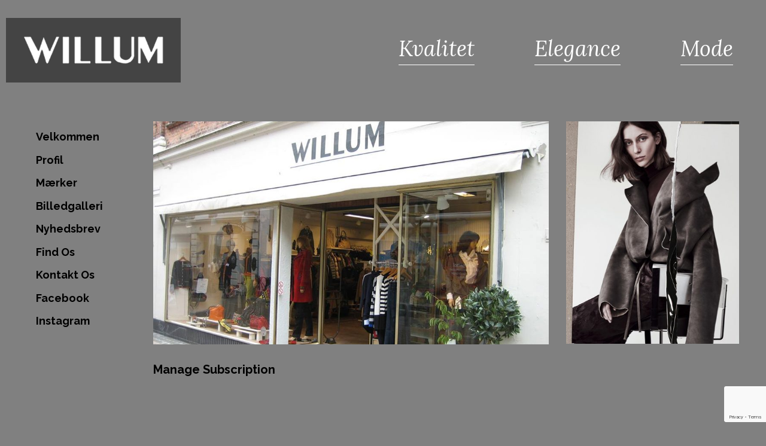

--- FILE ---
content_type: text/html; charset=UTF-8
request_url: https://ingridwillum.dk/manage-subscription/
body_size: 6424
content:
<!DOCTYPE html>
<html lang="da-DK">
<head>
<meta charset="UTF-8">
<meta name="viewport" content="width=device-width, initial-scale=1">
<meta name="format-detection" content="telephone=no">
<link rel="profile" href="https://gmpg.org/xfn/11">

<meta name='robots' content='index, follow, max-image-preview:large, max-snippet:-1, max-video-preview:-1' />
	<style>img:is([sizes="auto" i], [sizes^="auto," i]) { contain-intrinsic-size: 3000px 1500px }</style>
	
	<!-- This site is optimized with the Yoast SEO plugin v26.8 - https://yoast.com/product/yoast-seo-wordpress/ -->
	<title>Manage Subscription - Velkommen til Ingrid Willum modetøj</title>
	<meta name="description" content="Manage Subscription" />
	<link rel="canonical" href="https://ingridwillum.dk/manage-subscription/" />
	<meta property="og:locale" content="da_DK" />
	<meta property="og:type" content="article" />
	<meta property="og:title" content="Manage Subscription - Velkommen til Ingrid Willum modetøj" />
	<meta property="og:description" content="Manage Subscription" />
	<meta property="og:url" content="https://ingridwillum.dk/manage-subscription/" />
	<meta property="og:site_name" content="Velkommen til Ingrid Willum modetøj" />
	<meta name="twitter:card" content="summary_large_image" />
	<script type="application/ld+json" class="yoast-schema-graph">{"@context":"https://schema.org","@graph":[{"@type":"WebPage","@id":"https://ingridwillum.dk/manage-subscription/","url":"https://ingridwillum.dk/manage-subscription/","name":"Manage Subscription - Velkommen til Ingrid Willum modetøj","isPartOf":{"@id":"https://ingridwillum.dk/#website"},"datePublished":"2017-12-18T11:19:02+00:00","description":"Manage Subscription","breadcrumb":{"@id":"https://ingridwillum.dk/manage-subscription/#breadcrumb"},"inLanguage":"da-DK","potentialAction":[{"@type":"ReadAction","target":["https://ingridwillum.dk/manage-subscription/"]}]},{"@type":"BreadcrumbList","@id":"https://ingridwillum.dk/manage-subscription/#breadcrumb","itemListElement":[{"@type":"ListItem","position":1,"name":"Home","item":"https://ingridwillum.dk/"},{"@type":"ListItem","position":2,"name":"Manage Subscription"}]},{"@type":"WebSite","@id":"https://ingridwillum.dk/#website","url":"https://ingridwillum.dk/","name":"Velkommen til Ingrid Willum modetøj","description":"","publisher":{"@id":"https://ingridwillum.dk/#organization"},"potentialAction":[{"@type":"SearchAction","target":{"@type":"EntryPoint","urlTemplate":"https://ingridwillum.dk/?s={search_term_string}"},"query-input":{"@type":"PropertyValueSpecification","valueRequired":true,"valueName":"search_term_string"}}],"inLanguage":"da-DK"},{"@type":"Organization","@id":"https://ingridwillum.dk/#organization","name":"Velkommen til Ingrid Willum modetøj","url":"https://ingridwillum.dk/","logo":{"@type":"ImageObject","inLanguage":"da-DK","@id":"https://ingridwillum.dk/#/schema/logo/image/","url":"https://ingridwillum.dk/wp-content/uploads/2017/12/cropped-logo-1.png","contentUrl":"https://ingridwillum.dk/wp-content/uploads/2017/12/cropped-logo-1.png","width":315,"height":65,"caption":"Velkommen til Ingrid Willum modetøj"},"image":{"@id":"https://ingridwillum.dk/#/schema/logo/image/"}}]}</script>
	<!-- / Yoast SEO plugin. -->


<link rel='dns-prefetch' href='//ajax.googleapis.com' />
<link rel='dns-prefetch' href='//cdn.jsdelivr.net' />
<link rel='dns-prefetch' href='//cdnjs.cloudflare.com' />
<link rel='dns-prefetch' href='//fonts.googleapis.com' />
<link rel='stylesheet' id='slick-css' href='https://ingridwillum.dk/wp-content/plugins/eteam-utilities/assets/css/slick.css?ver=1.0.0' type='text/css' media='all' />
<link rel='stylesheet' id='eteam-utilities-bootstrap-css' href='https://ingridwillum.dk/wp-content/plugins/eteam-utilities/assets/css/bootstrap.css?ver=1.0.0' type='text/css' media='all' />
<link rel='stylesheet' id='wp-block-library-css' href='https://ingridwillum.dk/wp-includes/css/dist/block-library/style.min.css?ver=6.8.3' type='text/css' media='all' />
<style id='classic-theme-styles-inline-css' type='text/css'>
/*! This file is auto-generated */
.wp-block-button__link{color:#fff;background-color:#32373c;border-radius:9999px;box-shadow:none;text-decoration:none;padding:calc(.667em + 2px) calc(1.333em + 2px);font-size:1.125em}.wp-block-file__button{background:#32373c;color:#fff;text-decoration:none}
</style>
<style id='global-styles-inline-css' type='text/css'>
:root{--wp--preset--aspect-ratio--square: 1;--wp--preset--aspect-ratio--4-3: 4/3;--wp--preset--aspect-ratio--3-4: 3/4;--wp--preset--aspect-ratio--3-2: 3/2;--wp--preset--aspect-ratio--2-3: 2/3;--wp--preset--aspect-ratio--16-9: 16/9;--wp--preset--aspect-ratio--9-16: 9/16;--wp--preset--color--black: #000000;--wp--preset--color--cyan-bluish-gray: #abb8c3;--wp--preset--color--white: #ffffff;--wp--preset--color--pale-pink: #f78da7;--wp--preset--color--vivid-red: #cf2e2e;--wp--preset--color--luminous-vivid-orange: #ff6900;--wp--preset--color--luminous-vivid-amber: #fcb900;--wp--preset--color--light-green-cyan: #7bdcb5;--wp--preset--color--vivid-green-cyan: #00d084;--wp--preset--color--pale-cyan-blue: #8ed1fc;--wp--preset--color--vivid-cyan-blue: #0693e3;--wp--preset--color--vivid-purple: #9b51e0;--wp--preset--gradient--vivid-cyan-blue-to-vivid-purple: linear-gradient(135deg,rgba(6,147,227,1) 0%,rgb(155,81,224) 100%);--wp--preset--gradient--light-green-cyan-to-vivid-green-cyan: linear-gradient(135deg,rgb(122,220,180) 0%,rgb(0,208,130) 100%);--wp--preset--gradient--luminous-vivid-amber-to-luminous-vivid-orange: linear-gradient(135deg,rgba(252,185,0,1) 0%,rgba(255,105,0,1) 100%);--wp--preset--gradient--luminous-vivid-orange-to-vivid-red: linear-gradient(135deg,rgba(255,105,0,1) 0%,rgb(207,46,46) 100%);--wp--preset--gradient--very-light-gray-to-cyan-bluish-gray: linear-gradient(135deg,rgb(238,238,238) 0%,rgb(169,184,195) 100%);--wp--preset--gradient--cool-to-warm-spectrum: linear-gradient(135deg,rgb(74,234,220) 0%,rgb(151,120,209) 20%,rgb(207,42,186) 40%,rgb(238,44,130) 60%,rgb(251,105,98) 80%,rgb(254,248,76) 100%);--wp--preset--gradient--blush-light-purple: linear-gradient(135deg,rgb(255,206,236) 0%,rgb(152,150,240) 100%);--wp--preset--gradient--blush-bordeaux: linear-gradient(135deg,rgb(254,205,165) 0%,rgb(254,45,45) 50%,rgb(107,0,62) 100%);--wp--preset--gradient--luminous-dusk: linear-gradient(135deg,rgb(255,203,112) 0%,rgb(199,81,192) 50%,rgb(65,88,208) 100%);--wp--preset--gradient--pale-ocean: linear-gradient(135deg,rgb(255,245,203) 0%,rgb(182,227,212) 50%,rgb(51,167,181) 100%);--wp--preset--gradient--electric-grass: linear-gradient(135deg,rgb(202,248,128) 0%,rgb(113,206,126) 100%);--wp--preset--gradient--midnight: linear-gradient(135deg,rgb(2,3,129) 0%,rgb(40,116,252) 100%);--wp--preset--font-size--small: 13px;--wp--preset--font-size--medium: 20px;--wp--preset--font-size--large: 36px;--wp--preset--font-size--x-large: 42px;--wp--preset--spacing--20: 0.44rem;--wp--preset--spacing--30: 0.67rem;--wp--preset--spacing--40: 1rem;--wp--preset--spacing--50: 1.5rem;--wp--preset--spacing--60: 2.25rem;--wp--preset--spacing--70: 3.38rem;--wp--preset--spacing--80: 5.06rem;--wp--preset--shadow--natural: 6px 6px 9px rgba(0, 0, 0, 0.2);--wp--preset--shadow--deep: 12px 12px 50px rgba(0, 0, 0, 0.4);--wp--preset--shadow--sharp: 6px 6px 0px rgba(0, 0, 0, 0.2);--wp--preset--shadow--outlined: 6px 6px 0px -3px rgba(255, 255, 255, 1), 6px 6px rgba(0, 0, 0, 1);--wp--preset--shadow--crisp: 6px 6px 0px rgba(0, 0, 0, 1);}:where(.is-layout-flex){gap: 0.5em;}:where(.is-layout-grid){gap: 0.5em;}body .is-layout-flex{display: flex;}.is-layout-flex{flex-wrap: wrap;align-items: center;}.is-layout-flex > :is(*, div){margin: 0;}body .is-layout-grid{display: grid;}.is-layout-grid > :is(*, div){margin: 0;}:where(.wp-block-columns.is-layout-flex){gap: 2em;}:where(.wp-block-columns.is-layout-grid){gap: 2em;}:where(.wp-block-post-template.is-layout-flex){gap: 1.25em;}:where(.wp-block-post-template.is-layout-grid){gap: 1.25em;}.has-black-color{color: var(--wp--preset--color--black) !important;}.has-cyan-bluish-gray-color{color: var(--wp--preset--color--cyan-bluish-gray) !important;}.has-white-color{color: var(--wp--preset--color--white) !important;}.has-pale-pink-color{color: var(--wp--preset--color--pale-pink) !important;}.has-vivid-red-color{color: var(--wp--preset--color--vivid-red) !important;}.has-luminous-vivid-orange-color{color: var(--wp--preset--color--luminous-vivid-orange) !important;}.has-luminous-vivid-amber-color{color: var(--wp--preset--color--luminous-vivid-amber) !important;}.has-light-green-cyan-color{color: var(--wp--preset--color--light-green-cyan) !important;}.has-vivid-green-cyan-color{color: var(--wp--preset--color--vivid-green-cyan) !important;}.has-pale-cyan-blue-color{color: var(--wp--preset--color--pale-cyan-blue) !important;}.has-vivid-cyan-blue-color{color: var(--wp--preset--color--vivid-cyan-blue) !important;}.has-vivid-purple-color{color: var(--wp--preset--color--vivid-purple) !important;}.has-black-background-color{background-color: var(--wp--preset--color--black) !important;}.has-cyan-bluish-gray-background-color{background-color: var(--wp--preset--color--cyan-bluish-gray) !important;}.has-white-background-color{background-color: var(--wp--preset--color--white) !important;}.has-pale-pink-background-color{background-color: var(--wp--preset--color--pale-pink) !important;}.has-vivid-red-background-color{background-color: var(--wp--preset--color--vivid-red) !important;}.has-luminous-vivid-orange-background-color{background-color: var(--wp--preset--color--luminous-vivid-orange) !important;}.has-luminous-vivid-amber-background-color{background-color: var(--wp--preset--color--luminous-vivid-amber) !important;}.has-light-green-cyan-background-color{background-color: var(--wp--preset--color--light-green-cyan) !important;}.has-vivid-green-cyan-background-color{background-color: var(--wp--preset--color--vivid-green-cyan) !important;}.has-pale-cyan-blue-background-color{background-color: var(--wp--preset--color--pale-cyan-blue) !important;}.has-vivid-cyan-blue-background-color{background-color: var(--wp--preset--color--vivid-cyan-blue) !important;}.has-vivid-purple-background-color{background-color: var(--wp--preset--color--vivid-purple) !important;}.has-black-border-color{border-color: var(--wp--preset--color--black) !important;}.has-cyan-bluish-gray-border-color{border-color: var(--wp--preset--color--cyan-bluish-gray) !important;}.has-white-border-color{border-color: var(--wp--preset--color--white) !important;}.has-pale-pink-border-color{border-color: var(--wp--preset--color--pale-pink) !important;}.has-vivid-red-border-color{border-color: var(--wp--preset--color--vivid-red) !important;}.has-luminous-vivid-orange-border-color{border-color: var(--wp--preset--color--luminous-vivid-orange) !important;}.has-luminous-vivid-amber-border-color{border-color: var(--wp--preset--color--luminous-vivid-amber) !important;}.has-light-green-cyan-border-color{border-color: var(--wp--preset--color--light-green-cyan) !important;}.has-vivid-green-cyan-border-color{border-color: var(--wp--preset--color--vivid-green-cyan) !important;}.has-pale-cyan-blue-border-color{border-color: var(--wp--preset--color--pale-cyan-blue) !important;}.has-vivid-cyan-blue-border-color{border-color: var(--wp--preset--color--vivid-cyan-blue) !important;}.has-vivid-purple-border-color{border-color: var(--wp--preset--color--vivid-purple) !important;}.has-vivid-cyan-blue-to-vivid-purple-gradient-background{background: var(--wp--preset--gradient--vivid-cyan-blue-to-vivid-purple) !important;}.has-light-green-cyan-to-vivid-green-cyan-gradient-background{background: var(--wp--preset--gradient--light-green-cyan-to-vivid-green-cyan) !important;}.has-luminous-vivid-amber-to-luminous-vivid-orange-gradient-background{background: var(--wp--preset--gradient--luminous-vivid-amber-to-luminous-vivid-orange) !important;}.has-luminous-vivid-orange-to-vivid-red-gradient-background{background: var(--wp--preset--gradient--luminous-vivid-orange-to-vivid-red) !important;}.has-very-light-gray-to-cyan-bluish-gray-gradient-background{background: var(--wp--preset--gradient--very-light-gray-to-cyan-bluish-gray) !important;}.has-cool-to-warm-spectrum-gradient-background{background: var(--wp--preset--gradient--cool-to-warm-spectrum) !important;}.has-blush-light-purple-gradient-background{background: var(--wp--preset--gradient--blush-light-purple) !important;}.has-blush-bordeaux-gradient-background{background: var(--wp--preset--gradient--blush-bordeaux) !important;}.has-luminous-dusk-gradient-background{background: var(--wp--preset--gradient--luminous-dusk) !important;}.has-pale-ocean-gradient-background{background: var(--wp--preset--gradient--pale-ocean) !important;}.has-electric-grass-gradient-background{background: var(--wp--preset--gradient--electric-grass) !important;}.has-midnight-gradient-background{background: var(--wp--preset--gradient--midnight) !important;}.has-small-font-size{font-size: var(--wp--preset--font-size--small) !important;}.has-medium-font-size{font-size: var(--wp--preset--font-size--medium) !important;}.has-large-font-size{font-size: var(--wp--preset--font-size--large) !important;}.has-x-large-font-size{font-size: var(--wp--preset--font-size--x-large) !important;}
:where(.wp-block-post-template.is-layout-flex){gap: 1.25em;}:where(.wp-block-post-template.is-layout-grid){gap: 1.25em;}
:where(.wp-block-columns.is-layout-flex){gap: 2em;}:where(.wp-block-columns.is-layout-grid){gap: 2em;}
:root :where(.wp-block-pullquote){font-size: 1.5em;line-height: 1.6;}
</style>
<link rel='stylesheet' id='contact-form-7-css' href='https://ingridwillum.dk/wp-content/plugins/contact-form-7/includes/css/styles.css?ver=6.1.4' type='text/css' media='all' />
<link rel='stylesheet' id='siteorigin-panels-front-css' href='https://ingridwillum.dk/wp-content/plugins/siteorigin-panels/css/front-flex.min.css?ver=2.33.5' type='text/css' media='all' />
<link rel='stylesheet' id='chld_thm_cfg_parent-css' href='https://ingridwillum.dk/wp-content/themes/kickass/style.css?ver=6.8.3' type='text/css' media='all' />
<link rel='stylesheet' id='willum-hamburger-style-css' href='https://ingridwillum.dk/wp-content/themes/willum/css/hamburgers.min.css?ver=6.8.3' type='text/css' media='all' />
<link rel='stylesheet' id='willum-slidebar-style-css' href='https://ingridwillum.dk/wp-content/themes/willum/css/slidebars.min.css?ver=6.8.3' type='text/css' media='all' />
<link rel='stylesheet' id='kickass-style-css' href='https://ingridwillum.dk/wp-content/themes/willum/style.css?ver=6.8.3' type='text/css' media='all' />
<link rel='stylesheet' id='kickass-custom-style-css' href='https://ingridwillum.dk/wp-content/themes/kickass/assets/css/custom.css?ver=6.8.3' type='text/css' media='all' />
<link rel='stylesheet' id='jquery-modal-css' href='https://cdnjs.cloudflare.com/ajax/libs/jquery-modal/0.9.1/jquery.modal.min.css?ver=0.9.1' type='text/css' media='all' />
<link rel='stylesheet' id='google-fonts-open-sans-css' href='https://fonts.googleapis.com/css?family=Open+Sans&#038;display=swap&#038;ver=1.0.0' type='text/css' media='all' />
<link rel='stylesheet' id='google-fonts-oswald-css' href='https://fonts.googleapis.com/css?family=Oswald&#038;display=swap&#038;ver=1.0.0' type='text/css' media='all' />
<link rel='stylesheet' id='google-fonts-quicksand-css' href='https://fonts.googleapis.com/css?family=Quicksand&#038;display=swap&#038;ver=1.0.0' type='text/css' media='all' />
<link rel='stylesheet' id='gdprcono-base-css' href='https://ingridwillum.dk/wp-content/plugins/gdpr-cookie-notice/assets/css/style.css?ver=1.0.0' type='text/css' media='all' />
<style id='gdprcono-base-inline-css' type='text/css'>

            .gpdrcono-activated
            .gdprcono-front__wrapper {
                background-color: #000000 !important;
                color: #ffffff !important;
            }

            .gpdrcono-activated
            .gdprcono-front__headline-text {
                color: #ffffff !important;
            }

            .gpdrcono-activated
            .gdprcono-front__wrapper
            .gdprcono-front__headline-text a:hover {
                color: #ffffff !important;
            }
        
</style>
<script type="text/javascript" src="https://ajax.googleapis.com/ajax/libs/jquery/1.12.2/jquery.min.js" id="jquery-js"></script>
<script type="text/javascript" src="https://ingridwillum.dk/wp-content/plugins/eteam-utilities/assets/js/slick.js?ver=1.0.0" id="slick-js"></script>
<script type="text/javascript" src="https://ingridwillum.dk/wp-content/plugins/eteam-utilities/assets/js/eteam-utilities-scripts.js?ver=1.0.0" id="eteam-utilities-scripts-js"></script>
<script type="text/javascript" src="https://ingridwillum.dk/wp-includes/js/tinymce/tinymce.min.js?ver=49110-20250317" id="wp-tinymce-root-js"></script>
<script type="text/javascript" src="https://ingridwillum.dk/wp-includes/js/tinymce/plugins/compat3x/plugin.min.js?ver=49110-20250317" id="wp-tinymce-js"></script>
<script type="text/javascript" src="https://ingridwillum.dk/wp-includes/js/jquery/jquery-migrate.min.js?ver=3.4.1" id="jquery-migrate-js"></script>
<script type="text/javascript" src="https://cdn.jsdelivr.net/npm/js-cookie@beta/dist/js.cookie.min.js?ver=3.0.0-beta.4" id="js-cookie-js"></script>
<script type="text/javascript" src="https://cdnjs.cloudflare.com/ajax/libs/jquery-modal/0.9.1/jquery.modal.min.js?ver=0.9.1" id="jquery-modal-js"></script>
<script type="text/javascript" id="gdprcono-js-extra">
/* <![CDATA[ */
var gdprcono_handler_params = {"ajaxurl":"https:\/\/ingridwillum.dk\/wp-admin\/admin-ajax.php"};
/* ]]> */
</script>
<script type="text/javascript" src="https://ingridwillum.dk/wp-content/plugins/gdpr-cookie-notice/assets/js/script.js?ver=1.0.0" id="gdprcono-js"></script>
<meta name="generator" content="WordPress 6.8.3" />
<link rel='shortlink' href='https://ingridwillum.dk/?p=298' />
<meta name="robots" content="noodp"><style media="all" id="siteorigin-panels-layouts-head">/* Layout 298 */ #pgc-298-0-0 { width:68%;width:calc(68% - ( 0.32 * 55px ) ) } #pgc-298-0-1 { width:32%;width:calc(32% - ( 0.68 * 55px ) ) } #pg-298-0 { margin-bottom:1.5em } #pl-298 .so-panel { margin-bottom:30px } #pl-298 .so-panel:last-of-type { margin-bottom:0px } #pg-298-0.panel-has-style > .panel-row-style, #pg-298-0.panel-no-style { -webkit-align-items:flex-start;align-items:flex-start } #pgc-298-0-1 { align-self:auto } @media (max-width:780px){ #pg-298-0.panel-no-style, #pg-298-0.panel-has-style > .panel-row-style, #pg-298-0 { -webkit-flex-direction:column;-ms-flex-direction:column;flex-direction:column } #pg-298-0 > .panel-grid-cell , #pg-298-0 > .panel-row-style > .panel-grid-cell { width:100%;margin-right:0 } #pgc-298-0-0 { margin-bottom:30px } #pl-298 .panel-grid-cell { padding:0 } #pl-298 .panel-grid .panel-grid-cell-empty { display:none } #pl-298 .panel-grid .panel-grid-cell-mobile-last { margin-bottom:0px }  } </style><link rel="icon" href="https://ingridwillum.dk/wp-content/uploads/2018/01/cropped-fav-willum-32x32.png" sizes="32x32" />
<link rel="icon" href="https://ingridwillum.dk/wp-content/uploads/2018/01/cropped-fav-willum-192x192.png" sizes="192x192" />
<link rel="apple-touch-icon" href="https://ingridwillum.dk/wp-content/uploads/2018/01/cropped-fav-willum-180x180.png" />
<meta name="msapplication-TileImage" content="https://ingridwillum.dk/wp-content/uploads/2018/01/cropped-fav-willum-270x270.png" />
</head>

<body data-rsssl=1 class="wp-singular page-template-default page page-id-298 wp-custom-logo wp-theme-kickass wp-child-theme-willum siteorigin-panels siteorigin-panels-before-js inner-page">
<div canvas="container">
	<div id="page" class="site">
		<header id="masthead" class="site-header" role="banner">
			<div class="sider-left">
				<div class="hmenu-wrapper">
					<button class="js-toggle-left-slidebar hamburger hamburger--arrowalt" type="button">
						<span class="hamburger-box">
							<span class="hamburger-inner"></span>
						</span>
					</button>
				</div>
				
<div class="site-branding">
	<a href="https://ingridwillum.dk/" class="custom-logo-link" rel="home"><img width="315" height="65" src="https://ingridwillum.dk/wp-content/uploads/2017/12/cropped-logo-1.png" class="custom-logo" alt="Velkommen til Ingrid Willum modetøj" decoding="async" srcset="https://ingridwillum.dk/wp-content/uploads/2017/12/cropped-logo-1.png 315w, https://ingridwillum.dk/wp-content/uploads/2017/12/cropped-logo-1-300x62.png 300w" sizes="(max-width: 315px) 100vw, 315px" /></a></div><!-- .site-branding -->

			</div>
			
<div class="sider-right">
	<ul class="highlighted-texts">
		<li class="txt-1"><span>Kvalitet</span></li>
		<li class="txt-2"><span>Elegance</span></li>
		<li class="txt-3"><span>Mode</span></li>
	</ul>
</div>		</header>

		<div id="content" class="site-content">




	<div id="primary" class="content-area">
		<main id="main" class="site-main" role="main">

			
<article id="post-298" class="post-298 page type-page status-publish hentry">
	<div class="entry-content">
		<div class="sider-left">
			


<nav id="site-navigation" class="main-navigation" role="navigation">

	<div class="wrap">

		<div class="header-nav group"><ul id="primary-menu" class="menu"><li id="menu-item-28" class="menu-item menu-item-type-post_type menu-item-object-page menu-item-home menu-item-28"><a href="https://ingridwillum.dk/">Velkommen</a></li>
<li id="menu-item-384" class="menu-item menu-item-type-post_type menu-item-object-page menu-item-384"><a href="https://ingridwillum.dk/profil/">Profil</a></li>
<li id="menu-item-25" class="menu-item menu-item-type-post_type menu-item-object-page menu-item-25"><a href="https://ingridwillum.dk/maerker/">Mærker</a></li>
<li id="menu-item-22" class="menu-item menu-item-type-post_type menu-item-object-page menu-item-22"><a href="https://ingridwillum.dk/billedgalleri/">Billedgalleri</a></li>
<li id="menu-item-26" class="menu-item menu-item-type-post_type menu-item-object-page menu-item-26"><a href="https://ingridwillum.dk/nyhedsbrev/">Nyhedsbrev</a></li>
<li id="menu-item-23" class="menu-item menu-item-type-post_type menu-item-object-page menu-item-23"><a href="https://ingridwillum.dk/find-os/">Find Os</a></li>
<li id="menu-item-24" class="menu-item menu-item-type-post_type menu-item-object-page menu-item-24"><a href="https://ingridwillum.dk/kontakt-os/">Kontakt Os</a></li>
<li id="menu-item-29" class="menu-item menu-item-type-custom menu-item-object-custom menu-item-29"><a target="_blank" href="https://da-dk.facebook.com/ingridwillum">Facebook</a></li>
<li id="menu-item-30" class="menu-item menu-item-type-custom menu-item-object-custom menu-item-30"><a target="_blank" href="https://www.instagram.com/ingrid.willum">Instagram</a></li>
</ul></div>        

	</div>

</nav><!-- #site-navigation -->		</div>
		<div class="sider-right">
			<div id="pl-298"  class="panel-layout" ><div id="pg-298-0"  class="panel-grid panel-has-style" ><div id="side-2-col" class="panel-row-style panel-row-style-for-298-0" ><div id="pgc-298-0-0"  class="panel-grid-cell" ><div id="panel-298-0-0-0" class="so-panel widget widget_sow-image panel-first-child" data-index="0" ><div
			
			class="so-widget-sow-image so-widget-sow-image-default-13f2a8b12fcc-298"
			
		>
<div class="sow-image-container">
		<img 
	src="https://ingridwillum.dk/wp-content/uploads/2017/12/profil-img-925x521.jpg" width="925" height="521" sizes="(max-width: 925px) 100vw, 925px" alt="" 		class="so-widget-image"/>
	</div>

</div></div><div id="panel-298-0-0-1" class="so-panel widget widget_sow-editor panel-last-child" data-index="1" ><div
			
			class="so-widget-sow-editor so-widget-sow-editor-base"
			
		>
<div class="siteorigin-widget-tinymce textwidget">
	<h5>Manage Subscription</h5>
</div>
</div></div></div><div id="pgc-298-0-1"  class="panel-grid-cell" ><div id="panel-298-0-1-0" class="so-panel widget widget_sow-image panel-first-child panel-last-child" data-index="2" ><div
			
			class="so-widget-sow-image so-widget-sow-image-default-a258e6bfa2d8-298"
			
		>
<div class="sow-image-container">
		<img 
	src="https://ingridwillum.dk/wp-content/uploads/2017/12/feat-img-400x515.jpg" width="400" height="515" sizes="(max-width: 400px) 100vw, 400px" title="Featured Image" alt="" 		class="so-widget-image"/>
	</div>

</div></div></div></div></div></div>		</div>
	</div>
</article>

		</main><!-- #main -->
	</div><!-- #primary -->


		</div><!-- #content -->

		<footer id="colophon" class="site-footer" role="contentinfo">
							<div class="sider-left">
											<div id="footer-col-1" class="footer-col">
							<section id="text-2" class="widget widget_text">			<div class="textwidget"><p>Lillegade 8, 8500 Grenå</p>
</div>
		</section><section id="text-3" class="widget widget_text">			<div class="textwidget"><p><a href="tel:+4586309959">+45 86 30 99 59</a></p>
<p><a href="https://ingridwillum.dk/om-cookies/">Om cookies</a><br />
<a href="https://ingridwillum.dk/persondatapolitik/">Persondatapolitik</a></p>
</div>
		</section>						</div>
																<div id="footer-col-2" class="footer-col">
							<section id="text-4" class="widget widget_text">			<div class="textwidget"><p><a class="fb-btn" href="https://da-dk.facebook.com/ingridwillum" target="_blank">facebook</a></p>
</div>
		</section>						</div>
									</div>
				<div class="sider-right">
											<div id="footer-col-3" class="footer-col">
							<section id="text-5" class="widget widget_text">			<div class="textwidget"><p><a href="mailto:ingridwillum@mail.dk">ingridwillum@mail.dk</a></p>
</div>
		</section>						</div>
																<div id="footer-col-4" class="footer-col">
							<section id="text-6" class="widget widget_text">			<div class="textwidget"><p>Hverdage 10.00 &#8211; 17.00</p>
</div>
		</section><section id="text-7" class="widget widget_text">			<div class="textwidget"><p>Lørdage 10.00 &#8211; 13.00</p>
</div>
		</section>						</div>
									</div>
										<div id="copyright-wrap">
					<a href="https://ingridwillum.dk" target="_blank">ingridwillum.dk</a> - 2026 &copy;				</div>
					</footer>
		<!-- <a href="#" id="back-top"></a> -->
	</div>
</div>


<div off-canvas="mobile-canvas left reveal">
	<div id="mobile-wrap">
		
<div class="site-branding">
	<a href="https://ingridwillum.dk/" class="custom-logo-link" rel="home"><img width="315" height="65" src="https://ingridwillum.dk/wp-content/uploads/2017/12/cropped-logo-1.png" class="custom-logo" alt="Velkommen til Ingrid Willum modetøj" decoding="async" srcset="https://ingridwillum.dk/wp-content/uploads/2017/12/cropped-logo-1.png 315w, https://ingridwillum.dk/wp-content/uploads/2017/12/cropped-logo-1-300x62.png 300w" sizes="(max-width: 315px) 100vw, 315px" /></a></div><!-- .site-branding -->

		<div class="mobile-navigation">
			<div class="menu-mobile-navigation-container"><ul id="mobile-menu" class="menu"><li id="menu-item-37" class="menu-item menu-item-type-post_type menu-item-object-page menu-item-home menu-item-37"><a href="https://ingridwillum.dk/">Velkommen</a></li>
<li id="menu-item-383" class="menu-item menu-item-type-post_type menu-item-object-page menu-item-383"><a href="https://ingridwillum.dk/profil/">Profil</a></li>
<li id="menu-item-34" class="menu-item menu-item-type-post_type menu-item-object-page menu-item-34"><a href="https://ingridwillum.dk/maerker/">Mærker</a></li>
<li id="menu-item-31" class="menu-item menu-item-type-post_type menu-item-object-page menu-item-31"><a href="https://ingridwillum.dk/billedgalleri/">Billedgalleri</a></li>
<li id="menu-item-35" class="menu-item menu-item-type-post_type menu-item-object-page menu-item-35"><a href="https://ingridwillum.dk/nyhedsbrev/">Nyhedsbrev</a></li>
<li id="menu-item-32" class="menu-item menu-item-type-post_type menu-item-object-page menu-item-32"><a href="https://ingridwillum.dk/find-os/">Find Os</a></li>
<li id="menu-item-33" class="menu-item menu-item-type-post_type menu-item-object-page menu-item-33"><a href="https://ingridwillum.dk/kontakt-os/">Kontakt Os</a></li>
</ul></div>		</div>
					<div class="social-wrap">
							<div class="textwidget"><ul>
<li><a href="https://www.facebook.com/ingridwillum" target="_blank" rel="noopener"><img decoding="async" src="https://ingridwillum.dk/wp-content/uploads/2017/12/facebook.png" /></a></li>
<li><a href="https://www.instagram.com/ingrid.willum" target="_blank" rel="noopener"><img decoding="async" src="https://ingridwillum.dk/wp-content/uploads/2017/12/instagram.png" /></a></li>
</ul>
</div>
					</div>
				<p><a href="https://ingridwillum.dk" target="_blank">ingridwillum.dk</a> - 2026 &copy;</p>	</div>
</div>




<script type="speculationrules">
{"prefetch":[{"source":"document","where":{"and":[{"href_matches":"\/*"},{"not":{"href_matches":["\/wp-*.php","\/wp-admin\/*","\/wp-content\/uploads\/*","\/wp-content\/*","\/wp-content\/plugins\/*","\/wp-content\/themes\/willum\/*","\/wp-content\/themes\/kickass\/*","\/*\\?(.+)"]}},{"not":{"selector_matches":"a[rel~=\"nofollow\"]"}},{"not":{"selector_matches":".no-prefetch, .no-prefetch a"}}]},"eagerness":"conservative"}]}
</script>
<link rel='stylesheet' id='sow-image-default-13f2a8b12fcc-298-css' href='https://ingridwillum.dk/wp-content/uploads/siteorigin-widgets/sow-image-default-13f2a8b12fcc-298.css?ver=6.8.3' type='text/css' media='all' />
<link rel='stylesheet' id='sow-image-default-a258e6bfa2d8-298-css' href='https://ingridwillum.dk/wp-content/uploads/siteorigin-widgets/sow-image-default-a258e6bfa2d8-298.css?ver=6.8.3' type='text/css' media='all' />
<script type="text/javascript" src="https://ingridwillum.dk/wp-includes/js/dist/hooks.min.js?ver=4d63a3d491d11ffd8ac6" id="wp-hooks-js"></script>
<script type="text/javascript" src="https://ingridwillum.dk/wp-includes/js/dist/i18n.min.js?ver=5e580eb46a90c2b997e6" id="wp-i18n-js"></script>
<script type="text/javascript" id="wp-i18n-js-after">
/* <![CDATA[ */
wp.i18n.setLocaleData( { 'text direction\u0004ltr': [ 'ltr' ] } );
/* ]]> */
</script>
<script type="text/javascript" src="https://ingridwillum.dk/wp-content/plugins/contact-form-7/includes/swv/js/index.js?ver=6.1.4" id="swv-js"></script>
<script type="text/javascript" id="contact-form-7-js-translations">
/* <![CDATA[ */
( function( domain, translations ) {
	var localeData = translations.locale_data[ domain ] || translations.locale_data.messages;
	localeData[""].domain = domain;
	wp.i18n.setLocaleData( localeData, domain );
} )( "contact-form-7", {"translation-revision-date":"2026-01-19 09:25:20+0000","generator":"GlotPress\/4.0.3","domain":"messages","locale_data":{"messages":{"":{"domain":"messages","plural-forms":"nplurals=2; plural=n != 1;","lang":"da_DK"},"This contact form is placed in the wrong place.":["Denne kontaktformular er placeret det forkerte sted."],"Error:":["Fejl:"]}},"comment":{"reference":"includes\/js\/index.js"}} );
/* ]]> */
</script>
<script type="text/javascript" id="contact-form-7-js-before">
/* <![CDATA[ */
var wpcf7 = {
    "api": {
        "root": "https:\/\/ingridwillum.dk\/wp-json\/",
        "namespace": "contact-form-7\/v1"
    }
};
/* ]]> */
</script>
<script type="text/javascript" src="https://ingridwillum.dk/wp-content/plugins/contact-form-7/includes/js/index.js?ver=6.1.4" id="contact-form-7-js"></script>
<script type="text/javascript" src="https://ingridwillum.dk/wp-content/themes/willum/js/script.js?ver=1.0.0" id="willum-custom-script-js"></script>
<script type="text/javascript" src="https://ingridwillum.dk/wp-content/themes/willum/js/slidebars.min.js?ver=2.0.2" id="willum-slidebar-script-js"></script>
<script type="text/javascript" src="https://ingridwillum.dk/wp-content/themes/kickass/assets/js/scripts.js?ver=1.0.0" id="kickass-scripts-js"></script>
<script type="text/javascript" src="https://ingridwillum.dk/wp-content/themes/kickass/assets/js/navigation.js?ver=1.0.0" id="kickass-navigation-js"></script>
<script type="text/javascript" src="https://ingridwillum.dk/wp-content/themes/kickass/assets/js/skip-link-focus-fix.js?ver=1.0.0" id="kickass-skip-link-focus-fix-js"></script>
<script type="text/javascript" src="https://ingridwillum.dk/wp-content/themes/kickass/assets/js/custom.js?ver=1.0.0" id="kickass-custom-scripts-js"></script>
<script type="text/javascript" src="https://www.google.com/recaptcha/api.js?render=6LfVar0UAAAAAEUJBvirHzOwSvqZtnwdP-H25aHz&amp;ver=3.0" id="google-recaptcha-js"></script>
<script type="text/javascript" src="https://ingridwillum.dk/wp-includes/js/dist/vendor/wp-polyfill.min.js?ver=3.15.0" id="wp-polyfill-js"></script>
<script type="text/javascript" id="wpcf7-recaptcha-js-before">
/* <![CDATA[ */
var wpcf7_recaptcha = {
    "sitekey": "6LfVar0UAAAAAEUJBvirHzOwSvqZtnwdP-H25aHz",
    "actions": {
        "homepage": "homepage",
        "contactform": "contactform"
    }
};
/* ]]> */
</script>
<script type="text/javascript" src="https://ingridwillum.dk/wp-content/plugins/contact-form-7/modules/recaptcha/index.js?ver=6.1.4" id="wpcf7-recaptcha-js"></script>
<script>document.body.className = document.body.className.replace("siteorigin-panels-before-js","");</script>
</body>
</html>





--- FILE ---
content_type: text/html; charset=utf-8
request_url: https://www.google.com/recaptcha/api2/anchor?ar=1&k=6LfVar0UAAAAAEUJBvirHzOwSvqZtnwdP-H25aHz&co=aHR0cHM6Ly9pbmdyaWR3aWxsdW0uZGs6NDQz&hl=en&v=N67nZn4AqZkNcbeMu4prBgzg&size=invisible&anchor-ms=20000&execute-ms=30000&cb=2kpbvu2t5s6t
body_size: 48590
content:
<!DOCTYPE HTML><html dir="ltr" lang="en"><head><meta http-equiv="Content-Type" content="text/html; charset=UTF-8">
<meta http-equiv="X-UA-Compatible" content="IE=edge">
<title>reCAPTCHA</title>
<style type="text/css">
/* cyrillic-ext */
@font-face {
  font-family: 'Roboto';
  font-style: normal;
  font-weight: 400;
  font-stretch: 100%;
  src: url(//fonts.gstatic.com/s/roboto/v48/KFO7CnqEu92Fr1ME7kSn66aGLdTylUAMa3GUBHMdazTgWw.woff2) format('woff2');
  unicode-range: U+0460-052F, U+1C80-1C8A, U+20B4, U+2DE0-2DFF, U+A640-A69F, U+FE2E-FE2F;
}
/* cyrillic */
@font-face {
  font-family: 'Roboto';
  font-style: normal;
  font-weight: 400;
  font-stretch: 100%;
  src: url(//fonts.gstatic.com/s/roboto/v48/KFO7CnqEu92Fr1ME7kSn66aGLdTylUAMa3iUBHMdazTgWw.woff2) format('woff2');
  unicode-range: U+0301, U+0400-045F, U+0490-0491, U+04B0-04B1, U+2116;
}
/* greek-ext */
@font-face {
  font-family: 'Roboto';
  font-style: normal;
  font-weight: 400;
  font-stretch: 100%;
  src: url(//fonts.gstatic.com/s/roboto/v48/KFO7CnqEu92Fr1ME7kSn66aGLdTylUAMa3CUBHMdazTgWw.woff2) format('woff2');
  unicode-range: U+1F00-1FFF;
}
/* greek */
@font-face {
  font-family: 'Roboto';
  font-style: normal;
  font-weight: 400;
  font-stretch: 100%;
  src: url(//fonts.gstatic.com/s/roboto/v48/KFO7CnqEu92Fr1ME7kSn66aGLdTylUAMa3-UBHMdazTgWw.woff2) format('woff2');
  unicode-range: U+0370-0377, U+037A-037F, U+0384-038A, U+038C, U+038E-03A1, U+03A3-03FF;
}
/* math */
@font-face {
  font-family: 'Roboto';
  font-style: normal;
  font-weight: 400;
  font-stretch: 100%;
  src: url(//fonts.gstatic.com/s/roboto/v48/KFO7CnqEu92Fr1ME7kSn66aGLdTylUAMawCUBHMdazTgWw.woff2) format('woff2');
  unicode-range: U+0302-0303, U+0305, U+0307-0308, U+0310, U+0312, U+0315, U+031A, U+0326-0327, U+032C, U+032F-0330, U+0332-0333, U+0338, U+033A, U+0346, U+034D, U+0391-03A1, U+03A3-03A9, U+03B1-03C9, U+03D1, U+03D5-03D6, U+03F0-03F1, U+03F4-03F5, U+2016-2017, U+2034-2038, U+203C, U+2040, U+2043, U+2047, U+2050, U+2057, U+205F, U+2070-2071, U+2074-208E, U+2090-209C, U+20D0-20DC, U+20E1, U+20E5-20EF, U+2100-2112, U+2114-2115, U+2117-2121, U+2123-214F, U+2190, U+2192, U+2194-21AE, U+21B0-21E5, U+21F1-21F2, U+21F4-2211, U+2213-2214, U+2216-22FF, U+2308-230B, U+2310, U+2319, U+231C-2321, U+2336-237A, U+237C, U+2395, U+239B-23B7, U+23D0, U+23DC-23E1, U+2474-2475, U+25AF, U+25B3, U+25B7, U+25BD, U+25C1, U+25CA, U+25CC, U+25FB, U+266D-266F, U+27C0-27FF, U+2900-2AFF, U+2B0E-2B11, U+2B30-2B4C, U+2BFE, U+3030, U+FF5B, U+FF5D, U+1D400-1D7FF, U+1EE00-1EEFF;
}
/* symbols */
@font-face {
  font-family: 'Roboto';
  font-style: normal;
  font-weight: 400;
  font-stretch: 100%;
  src: url(//fonts.gstatic.com/s/roboto/v48/KFO7CnqEu92Fr1ME7kSn66aGLdTylUAMaxKUBHMdazTgWw.woff2) format('woff2');
  unicode-range: U+0001-000C, U+000E-001F, U+007F-009F, U+20DD-20E0, U+20E2-20E4, U+2150-218F, U+2190, U+2192, U+2194-2199, U+21AF, U+21E6-21F0, U+21F3, U+2218-2219, U+2299, U+22C4-22C6, U+2300-243F, U+2440-244A, U+2460-24FF, U+25A0-27BF, U+2800-28FF, U+2921-2922, U+2981, U+29BF, U+29EB, U+2B00-2BFF, U+4DC0-4DFF, U+FFF9-FFFB, U+10140-1018E, U+10190-1019C, U+101A0, U+101D0-101FD, U+102E0-102FB, U+10E60-10E7E, U+1D2C0-1D2D3, U+1D2E0-1D37F, U+1F000-1F0FF, U+1F100-1F1AD, U+1F1E6-1F1FF, U+1F30D-1F30F, U+1F315, U+1F31C, U+1F31E, U+1F320-1F32C, U+1F336, U+1F378, U+1F37D, U+1F382, U+1F393-1F39F, U+1F3A7-1F3A8, U+1F3AC-1F3AF, U+1F3C2, U+1F3C4-1F3C6, U+1F3CA-1F3CE, U+1F3D4-1F3E0, U+1F3ED, U+1F3F1-1F3F3, U+1F3F5-1F3F7, U+1F408, U+1F415, U+1F41F, U+1F426, U+1F43F, U+1F441-1F442, U+1F444, U+1F446-1F449, U+1F44C-1F44E, U+1F453, U+1F46A, U+1F47D, U+1F4A3, U+1F4B0, U+1F4B3, U+1F4B9, U+1F4BB, U+1F4BF, U+1F4C8-1F4CB, U+1F4D6, U+1F4DA, U+1F4DF, U+1F4E3-1F4E6, U+1F4EA-1F4ED, U+1F4F7, U+1F4F9-1F4FB, U+1F4FD-1F4FE, U+1F503, U+1F507-1F50B, U+1F50D, U+1F512-1F513, U+1F53E-1F54A, U+1F54F-1F5FA, U+1F610, U+1F650-1F67F, U+1F687, U+1F68D, U+1F691, U+1F694, U+1F698, U+1F6AD, U+1F6B2, U+1F6B9-1F6BA, U+1F6BC, U+1F6C6-1F6CF, U+1F6D3-1F6D7, U+1F6E0-1F6EA, U+1F6F0-1F6F3, U+1F6F7-1F6FC, U+1F700-1F7FF, U+1F800-1F80B, U+1F810-1F847, U+1F850-1F859, U+1F860-1F887, U+1F890-1F8AD, U+1F8B0-1F8BB, U+1F8C0-1F8C1, U+1F900-1F90B, U+1F93B, U+1F946, U+1F984, U+1F996, U+1F9E9, U+1FA00-1FA6F, U+1FA70-1FA7C, U+1FA80-1FA89, U+1FA8F-1FAC6, U+1FACE-1FADC, U+1FADF-1FAE9, U+1FAF0-1FAF8, U+1FB00-1FBFF;
}
/* vietnamese */
@font-face {
  font-family: 'Roboto';
  font-style: normal;
  font-weight: 400;
  font-stretch: 100%;
  src: url(//fonts.gstatic.com/s/roboto/v48/KFO7CnqEu92Fr1ME7kSn66aGLdTylUAMa3OUBHMdazTgWw.woff2) format('woff2');
  unicode-range: U+0102-0103, U+0110-0111, U+0128-0129, U+0168-0169, U+01A0-01A1, U+01AF-01B0, U+0300-0301, U+0303-0304, U+0308-0309, U+0323, U+0329, U+1EA0-1EF9, U+20AB;
}
/* latin-ext */
@font-face {
  font-family: 'Roboto';
  font-style: normal;
  font-weight: 400;
  font-stretch: 100%;
  src: url(//fonts.gstatic.com/s/roboto/v48/KFO7CnqEu92Fr1ME7kSn66aGLdTylUAMa3KUBHMdazTgWw.woff2) format('woff2');
  unicode-range: U+0100-02BA, U+02BD-02C5, U+02C7-02CC, U+02CE-02D7, U+02DD-02FF, U+0304, U+0308, U+0329, U+1D00-1DBF, U+1E00-1E9F, U+1EF2-1EFF, U+2020, U+20A0-20AB, U+20AD-20C0, U+2113, U+2C60-2C7F, U+A720-A7FF;
}
/* latin */
@font-face {
  font-family: 'Roboto';
  font-style: normal;
  font-weight: 400;
  font-stretch: 100%;
  src: url(//fonts.gstatic.com/s/roboto/v48/KFO7CnqEu92Fr1ME7kSn66aGLdTylUAMa3yUBHMdazQ.woff2) format('woff2');
  unicode-range: U+0000-00FF, U+0131, U+0152-0153, U+02BB-02BC, U+02C6, U+02DA, U+02DC, U+0304, U+0308, U+0329, U+2000-206F, U+20AC, U+2122, U+2191, U+2193, U+2212, U+2215, U+FEFF, U+FFFD;
}
/* cyrillic-ext */
@font-face {
  font-family: 'Roboto';
  font-style: normal;
  font-weight: 500;
  font-stretch: 100%;
  src: url(//fonts.gstatic.com/s/roboto/v48/KFO7CnqEu92Fr1ME7kSn66aGLdTylUAMa3GUBHMdazTgWw.woff2) format('woff2');
  unicode-range: U+0460-052F, U+1C80-1C8A, U+20B4, U+2DE0-2DFF, U+A640-A69F, U+FE2E-FE2F;
}
/* cyrillic */
@font-face {
  font-family: 'Roboto';
  font-style: normal;
  font-weight: 500;
  font-stretch: 100%;
  src: url(//fonts.gstatic.com/s/roboto/v48/KFO7CnqEu92Fr1ME7kSn66aGLdTylUAMa3iUBHMdazTgWw.woff2) format('woff2');
  unicode-range: U+0301, U+0400-045F, U+0490-0491, U+04B0-04B1, U+2116;
}
/* greek-ext */
@font-face {
  font-family: 'Roboto';
  font-style: normal;
  font-weight: 500;
  font-stretch: 100%;
  src: url(//fonts.gstatic.com/s/roboto/v48/KFO7CnqEu92Fr1ME7kSn66aGLdTylUAMa3CUBHMdazTgWw.woff2) format('woff2');
  unicode-range: U+1F00-1FFF;
}
/* greek */
@font-face {
  font-family: 'Roboto';
  font-style: normal;
  font-weight: 500;
  font-stretch: 100%;
  src: url(//fonts.gstatic.com/s/roboto/v48/KFO7CnqEu92Fr1ME7kSn66aGLdTylUAMa3-UBHMdazTgWw.woff2) format('woff2');
  unicode-range: U+0370-0377, U+037A-037F, U+0384-038A, U+038C, U+038E-03A1, U+03A3-03FF;
}
/* math */
@font-face {
  font-family: 'Roboto';
  font-style: normal;
  font-weight: 500;
  font-stretch: 100%;
  src: url(//fonts.gstatic.com/s/roboto/v48/KFO7CnqEu92Fr1ME7kSn66aGLdTylUAMawCUBHMdazTgWw.woff2) format('woff2');
  unicode-range: U+0302-0303, U+0305, U+0307-0308, U+0310, U+0312, U+0315, U+031A, U+0326-0327, U+032C, U+032F-0330, U+0332-0333, U+0338, U+033A, U+0346, U+034D, U+0391-03A1, U+03A3-03A9, U+03B1-03C9, U+03D1, U+03D5-03D6, U+03F0-03F1, U+03F4-03F5, U+2016-2017, U+2034-2038, U+203C, U+2040, U+2043, U+2047, U+2050, U+2057, U+205F, U+2070-2071, U+2074-208E, U+2090-209C, U+20D0-20DC, U+20E1, U+20E5-20EF, U+2100-2112, U+2114-2115, U+2117-2121, U+2123-214F, U+2190, U+2192, U+2194-21AE, U+21B0-21E5, U+21F1-21F2, U+21F4-2211, U+2213-2214, U+2216-22FF, U+2308-230B, U+2310, U+2319, U+231C-2321, U+2336-237A, U+237C, U+2395, U+239B-23B7, U+23D0, U+23DC-23E1, U+2474-2475, U+25AF, U+25B3, U+25B7, U+25BD, U+25C1, U+25CA, U+25CC, U+25FB, U+266D-266F, U+27C0-27FF, U+2900-2AFF, U+2B0E-2B11, U+2B30-2B4C, U+2BFE, U+3030, U+FF5B, U+FF5D, U+1D400-1D7FF, U+1EE00-1EEFF;
}
/* symbols */
@font-face {
  font-family: 'Roboto';
  font-style: normal;
  font-weight: 500;
  font-stretch: 100%;
  src: url(//fonts.gstatic.com/s/roboto/v48/KFO7CnqEu92Fr1ME7kSn66aGLdTylUAMaxKUBHMdazTgWw.woff2) format('woff2');
  unicode-range: U+0001-000C, U+000E-001F, U+007F-009F, U+20DD-20E0, U+20E2-20E4, U+2150-218F, U+2190, U+2192, U+2194-2199, U+21AF, U+21E6-21F0, U+21F3, U+2218-2219, U+2299, U+22C4-22C6, U+2300-243F, U+2440-244A, U+2460-24FF, U+25A0-27BF, U+2800-28FF, U+2921-2922, U+2981, U+29BF, U+29EB, U+2B00-2BFF, U+4DC0-4DFF, U+FFF9-FFFB, U+10140-1018E, U+10190-1019C, U+101A0, U+101D0-101FD, U+102E0-102FB, U+10E60-10E7E, U+1D2C0-1D2D3, U+1D2E0-1D37F, U+1F000-1F0FF, U+1F100-1F1AD, U+1F1E6-1F1FF, U+1F30D-1F30F, U+1F315, U+1F31C, U+1F31E, U+1F320-1F32C, U+1F336, U+1F378, U+1F37D, U+1F382, U+1F393-1F39F, U+1F3A7-1F3A8, U+1F3AC-1F3AF, U+1F3C2, U+1F3C4-1F3C6, U+1F3CA-1F3CE, U+1F3D4-1F3E0, U+1F3ED, U+1F3F1-1F3F3, U+1F3F5-1F3F7, U+1F408, U+1F415, U+1F41F, U+1F426, U+1F43F, U+1F441-1F442, U+1F444, U+1F446-1F449, U+1F44C-1F44E, U+1F453, U+1F46A, U+1F47D, U+1F4A3, U+1F4B0, U+1F4B3, U+1F4B9, U+1F4BB, U+1F4BF, U+1F4C8-1F4CB, U+1F4D6, U+1F4DA, U+1F4DF, U+1F4E3-1F4E6, U+1F4EA-1F4ED, U+1F4F7, U+1F4F9-1F4FB, U+1F4FD-1F4FE, U+1F503, U+1F507-1F50B, U+1F50D, U+1F512-1F513, U+1F53E-1F54A, U+1F54F-1F5FA, U+1F610, U+1F650-1F67F, U+1F687, U+1F68D, U+1F691, U+1F694, U+1F698, U+1F6AD, U+1F6B2, U+1F6B9-1F6BA, U+1F6BC, U+1F6C6-1F6CF, U+1F6D3-1F6D7, U+1F6E0-1F6EA, U+1F6F0-1F6F3, U+1F6F7-1F6FC, U+1F700-1F7FF, U+1F800-1F80B, U+1F810-1F847, U+1F850-1F859, U+1F860-1F887, U+1F890-1F8AD, U+1F8B0-1F8BB, U+1F8C0-1F8C1, U+1F900-1F90B, U+1F93B, U+1F946, U+1F984, U+1F996, U+1F9E9, U+1FA00-1FA6F, U+1FA70-1FA7C, U+1FA80-1FA89, U+1FA8F-1FAC6, U+1FACE-1FADC, U+1FADF-1FAE9, U+1FAF0-1FAF8, U+1FB00-1FBFF;
}
/* vietnamese */
@font-face {
  font-family: 'Roboto';
  font-style: normal;
  font-weight: 500;
  font-stretch: 100%;
  src: url(//fonts.gstatic.com/s/roboto/v48/KFO7CnqEu92Fr1ME7kSn66aGLdTylUAMa3OUBHMdazTgWw.woff2) format('woff2');
  unicode-range: U+0102-0103, U+0110-0111, U+0128-0129, U+0168-0169, U+01A0-01A1, U+01AF-01B0, U+0300-0301, U+0303-0304, U+0308-0309, U+0323, U+0329, U+1EA0-1EF9, U+20AB;
}
/* latin-ext */
@font-face {
  font-family: 'Roboto';
  font-style: normal;
  font-weight: 500;
  font-stretch: 100%;
  src: url(//fonts.gstatic.com/s/roboto/v48/KFO7CnqEu92Fr1ME7kSn66aGLdTylUAMa3KUBHMdazTgWw.woff2) format('woff2');
  unicode-range: U+0100-02BA, U+02BD-02C5, U+02C7-02CC, U+02CE-02D7, U+02DD-02FF, U+0304, U+0308, U+0329, U+1D00-1DBF, U+1E00-1E9F, U+1EF2-1EFF, U+2020, U+20A0-20AB, U+20AD-20C0, U+2113, U+2C60-2C7F, U+A720-A7FF;
}
/* latin */
@font-face {
  font-family: 'Roboto';
  font-style: normal;
  font-weight: 500;
  font-stretch: 100%;
  src: url(//fonts.gstatic.com/s/roboto/v48/KFO7CnqEu92Fr1ME7kSn66aGLdTylUAMa3yUBHMdazQ.woff2) format('woff2');
  unicode-range: U+0000-00FF, U+0131, U+0152-0153, U+02BB-02BC, U+02C6, U+02DA, U+02DC, U+0304, U+0308, U+0329, U+2000-206F, U+20AC, U+2122, U+2191, U+2193, U+2212, U+2215, U+FEFF, U+FFFD;
}
/* cyrillic-ext */
@font-face {
  font-family: 'Roboto';
  font-style: normal;
  font-weight: 900;
  font-stretch: 100%;
  src: url(//fonts.gstatic.com/s/roboto/v48/KFO7CnqEu92Fr1ME7kSn66aGLdTylUAMa3GUBHMdazTgWw.woff2) format('woff2');
  unicode-range: U+0460-052F, U+1C80-1C8A, U+20B4, U+2DE0-2DFF, U+A640-A69F, U+FE2E-FE2F;
}
/* cyrillic */
@font-face {
  font-family: 'Roboto';
  font-style: normal;
  font-weight: 900;
  font-stretch: 100%;
  src: url(//fonts.gstatic.com/s/roboto/v48/KFO7CnqEu92Fr1ME7kSn66aGLdTylUAMa3iUBHMdazTgWw.woff2) format('woff2');
  unicode-range: U+0301, U+0400-045F, U+0490-0491, U+04B0-04B1, U+2116;
}
/* greek-ext */
@font-face {
  font-family: 'Roboto';
  font-style: normal;
  font-weight: 900;
  font-stretch: 100%;
  src: url(//fonts.gstatic.com/s/roboto/v48/KFO7CnqEu92Fr1ME7kSn66aGLdTylUAMa3CUBHMdazTgWw.woff2) format('woff2');
  unicode-range: U+1F00-1FFF;
}
/* greek */
@font-face {
  font-family: 'Roboto';
  font-style: normal;
  font-weight: 900;
  font-stretch: 100%;
  src: url(//fonts.gstatic.com/s/roboto/v48/KFO7CnqEu92Fr1ME7kSn66aGLdTylUAMa3-UBHMdazTgWw.woff2) format('woff2');
  unicode-range: U+0370-0377, U+037A-037F, U+0384-038A, U+038C, U+038E-03A1, U+03A3-03FF;
}
/* math */
@font-face {
  font-family: 'Roboto';
  font-style: normal;
  font-weight: 900;
  font-stretch: 100%;
  src: url(//fonts.gstatic.com/s/roboto/v48/KFO7CnqEu92Fr1ME7kSn66aGLdTylUAMawCUBHMdazTgWw.woff2) format('woff2');
  unicode-range: U+0302-0303, U+0305, U+0307-0308, U+0310, U+0312, U+0315, U+031A, U+0326-0327, U+032C, U+032F-0330, U+0332-0333, U+0338, U+033A, U+0346, U+034D, U+0391-03A1, U+03A3-03A9, U+03B1-03C9, U+03D1, U+03D5-03D6, U+03F0-03F1, U+03F4-03F5, U+2016-2017, U+2034-2038, U+203C, U+2040, U+2043, U+2047, U+2050, U+2057, U+205F, U+2070-2071, U+2074-208E, U+2090-209C, U+20D0-20DC, U+20E1, U+20E5-20EF, U+2100-2112, U+2114-2115, U+2117-2121, U+2123-214F, U+2190, U+2192, U+2194-21AE, U+21B0-21E5, U+21F1-21F2, U+21F4-2211, U+2213-2214, U+2216-22FF, U+2308-230B, U+2310, U+2319, U+231C-2321, U+2336-237A, U+237C, U+2395, U+239B-23B7, U+23D0, U+23DC-23E1, U+2474-2475, U+25AF, U+25B3, U+25B7, U+25BD, U+25C1, U+25CA, U+25CC, U+25FB, U+266D-266F, U+27C0-27FF, U+2900-2AFF, U+2B0E-2B11, U+2B30-2B4C, U+2BFE, U+3030, U+FF5B, U+FF5D, U+1D400-1D7FF, U+1EE00-1EEFF;
}
/* symbols */
@font-face {
  font-family: 'Roboto';
  font-style: normal;
  font-weight: 900;
  font-stretch: 100%;
  src: url(//fonts.gstatic.com/s/roboto/v48/KFO7CnqEu92Fr1ME7kSn66aGLdTylUAMaxKUBHMdazTgWw.woff2) format('woff2');
  unicode-range: U+0001-000C, U+000E-001F, U+007F-009F, U+20DD-20E0, U+20E2-20E4, U+2150-218F, U+2190, U+2192, U+2194-2199, U+21AF, U+21E6-21F0, U+21F3, U+2218-2219, U+2299, U+22C4-22C6, U+2300-243F, U+2440-244A, U+2460-24FF, U+25A0-27BF, U+2800-28FF, U+2921-2922, U+2981, U+29BF, U+29EB, U+2B00-2BFF, U+4DC0-4DFF, U+FFF9-FFFB, U+10140-1018E, U+10190-1019C, U+101A0, U+101D0-101FD, U+102E0-102FB, U+10E60-10E7E, U+1D2C0-1D2D3, U+1D2E0-1D37F, U+1F000-1F0FF, U+1F100-1F1AD, U+1F1E6-1F1FF, U+1F30D-1F30F, U+1F315, U+1F31C, U+1F31E, U+1F320-1F32C, U+1F336, U+1F378, U+1F37D, U+1F382, U+1F393-1F39F, U+1F3A7-1F3A8, U+1F3AC-1F3AF, U+1F3C2, U+1F3C4-1F3C6, U+1F3CA-1F3CE, U+1F3D4-1F3E0, U+1F3ED, U+1F3F1-1F3F3, U+1F3F5-1F3F7, U+1F408, U+1F415, U+1F41F, U+1F426, U+1F43F, U+1F441-1F442, U+1F444, U+1F446-1F449, U+1F44C-1F44E, U+1F453, U+1F46A, U+1F47D, U+1F4A3, U+1F4B0, U+1F4B3, U+1F4B9, U+1F4BB, U+1F4BF, U+1F4C8-1F4CB, U+1F4D6, U+1F4DA, U+1F4DF, U+1F4E3-1F4E6, U+1F4EA-1F4ED, U+1F4F7, U+1F4F9-1F4FB, U+1F4FD-1F4FE, U+1F503, U+1F507-1F50B, U+1F50D, U+1F512-1F513, U+1F53E-1F54A, U+1F54F-1F5FA, U+1F610, U+1F650-1F67F, U+1F687, U+1F68D, U+1F691, U+1F694, U+1F698, U+1F6AD, U+1F6B2, U+1F6B9-1F6BA, U+1F6BC, U+1F6C6-1F6CF, U+1F6D3-1F6D7, U+1F6E0-1F6EA, U+1F6F0-1F6F3, U+1F6F7-1F6FC, U+1F700-1F7FF, U+1F800-1F80B, U+1F810-1F847, U+1F850-1F859, U+1F860-1F887, U+1F890-1F8AD, U+1F8B0-1F8BB, U+1F8C0-1F8C1, U+1F900-1F90B, U+1F93B, U+1F946, U+1F984, U+1F996, U+1F9E9, U+1FA00-1FA6F, U+1FA70-1FA7C, U+1FA80-1FA89, U+1FA8F-1FAC6, U+1FACE-1FADC, U+1FADF-1FAE9, U+1FAF0-1FAF8, U+1FB00-1FBFF;
}
/* vietnamese */
@font-face {
  font-family: 'Roboto';
  font-style: normal;
  font-weight: 900;
  font-stretch: 100%;
  src: url(//fonts.gstatic.com/s/roboto/v48/KFO7CnqEu92Fr1ME7kSn66aGLdTylUAMa3OUBHMdazTgWw.woff2) format('woff2');
  unicode-range: U+0102-0103, U+0110-0111, U+0128-0129, U+0168-0169, U+01A0-01A1, U+01AF-01B0, U+0300-0301, U+0303-0304, U+0308-0309, U+0323, U+0329, U+1EA0-1EF9, U+20AB;
}
/* latin-ext */
@font-face {
  font-family: 'Roboto';
  font-style: normal;
  font-weight: 900;
  font-stretch: 100%;
  src: url(//fonts.gstatic.com/s/roboto/v48/KFO7CnqEu92Fr1ME7kSn66aGLdTylUAMa3KUBHMdazTgWw.woff2) format('woff2');
  unicode-range: U+0100-02BA, U+02BD-02C5, U+02C7-02CC, U+02CE-02D7, U+02DD-02FF, U+0304, U+0308, U+0329, U+1D00-1DBF, U+1E00-1E9F, U+1EF2-1EFF, U+2020, U+20A0-20AB, U+20AD-20C0, U+2113, U+2C60-2C7F, U+A720-A7FF;
}
/* latin */
@font-face {
  font-family: 'Roboto';
  font-style: normal;
  font-weight: 900;
  font-stretch: 100%;
  src: url(//fonts.gstatic.com/s/roboto/v48/KFO7CnqEu92Fr1ME7kSn66aGLdTylUAMa3yUBHMdazQ.woff2) format('woff2');
  unicode-range: U+0000-00FF, U+0131, U+0152-0153, U+02BB-02BC, U+02C6, U+02DA, U+02DC, U+0304, U+0308, U+0329, U+2000-206F, U+20AC, U+2122, U+2191, U+2193, U+2212, U+2215, U+FEFF, U+FFFD;
}

</style>
<link rel="stylesheet" type="text/css" href="https://www.gstatic.com/recaptcha/releases/N67nZn4AqZkNcbeMu4prBgzg/styles__ltr.css">
<script nonce="UJfKrlPATOapn22h9P96fQ" type="text/javascript">window['__recaptcha_api'] = 'https://www.google.com/recaptcha/api2/';</script>
<script type="text/javascript" src="https://www.gstatic.com/recaptcha/releases/N67nZn4AqZkNcbeMu4prBgzg/recaptcha__en.js" nonce="UJfKrlPATOapn22h9P96fQ">
      
    </script></head>
<body><div id="rc-anchor-alert" class="rc-anchor-alert"></div>
<input type="hidden" id="recaptcha-token" value="[base64]">
<script type="text/javascript" nonce="UJfKrlPATOapn22h9P96fQ">
      recaptcha.anchor.Main.init("[\x22ainput\x22,[\x22bgdata\x22,\x22\x22,\[base64]/[base64]/[base64]/ZyhXLGgpOnEoW04sMjEsbF0sVywwKSxoKSxmYWxzZSxmYWxzZSl9Y2F0Y2goayl7RygzNTgsVyk/[base64]/[base64]/[base64]/[base64]/[base64]/[base64]/[base64]/bmV3IEJbT10oRFswXSk6dz09Mj9uZXcgQltPXShEWzBdLERbMV0pOnc9PTM/bmV3IEJbT10oRFswXSxEWzFdLERbMl0pOnc9PTQ/[base64]/[base64]/[base64]/[base64]/[base64]\\u003d\x22,\[base64]\\u003d\\u003d\x22,\[base64]/Z8O0AMKrw7LDnsORwr7DjCHCmsOXQcOrwpI+DnrDhx7CgcOzw4DCvcKJw63Ci3jCl8OKwos3QsKOccKLXXI7w61Sw6khfHYIGMOLUQfDuS3CosO/SBLCgRLDhXoKG8OwwrHCi8OTw55Tw6wxw75uUcOUQMKGR8KQwo80dMKiwogPPzjCm8KjZMKowrvCg8OMCsK2PC3CnGRUw4pifSHCihYXOsKMwoPDsX3DnD1GMcO5U2bCjCTCo8OQdcOwwpbDok0lJ8O5JsKpwpo0wofDtErDtwU3w4nDu8KaXsOBJsOxw5hfw4BUesO/[base64]/DqkNgA8KGw6TCrsOuUBbDksOqUMOiw4zDjMK4AsOgSsOSwqPDgW0Pw680wqnDrm59TsKRdjh0w7zCvwfCucOHWMOVXcOvw7LCjcOLRMKMwrXDnMOnwrxNZkMswpPCisK7w4pgfsOWSMKTwolXQ8KPwqFaw6/CucOwc8OYw47DsMKzMlTDmg/Dh8Kkw7jCvcKJUUtwEsOsRsOrwpkOwpQwOnkkBBJiwqzCh2zCkcK5cQLDiUvClEAiVHXDhS4FC8KWWMOFEFvCt0vDsMKVwo9lwrMqBATCtsK7w5oDDEfCjBLDuFF5JMO/[base64]/DicOGw6nDgkDDkyx0w5tyAMKpwqDCtMOQT8K/w4HDi8OSAiUWw7nDl8OdI8KBRsKmwooGcsOhNMK+w7B9fsKJQi5+wrDCssOpMi9sD8KlwqDDqxYUWW7Cj8OGXcO1dEc6bTnDpMKBPxF4eE0dAsKXT13Cn8OUdsKEHsKZwojCsMO2QwrDvWVEw4nDosOFw63CtcOUTSDDtl7Dl8ObwqxAci7ChMOcw5/Cr8KgKsKiw7U6FlXCgWZ/[base64]/DoAbDl8OewrjCsDhBw5nDlAfCisOmbMKGw7DDlwxjw6lyBMOZw4pOGH3Cp05eUMOIwpHDhsKIw5HCpl5CwqY7enXDpAzDqkfDmMOLRxYzw7nDlMOpw6HDv8K5wrjCj8OuIS/[base64]/[base64]/DnFtUwq3CkHAsZsOVPic8QsOiw6Z6wqxmw7HDvcOxC0xbwosMa8KKwoJQw7rDsmHCn0DDtn8mwrfCmFdBw4lPaxfCs1DDo8O2PsOHHTMufMKxXMOxNX7DtxHCoMKRQRXDtsKZwq3CojtUdsOLQ8OWw4QKUsO/w7fChTM/[base64]/DgBXDqMKcE8OCw6ZgOsO8TREWGsKYw7DDkcKswpZzW1PDscOAw5DChUTDoR7DjFkdfcOUEcOewqjClsKMwpjDqgPDrsKfScKGLV/DtsKawrsKcljDs0PDs8KfTFYrw6Z/wrpnw5FiwrPCmcOwT8K0w6bDmsOOCDAZwqB5w6QTMMKJN1d1woBdwozCuMOATStYN8O+wp7CqcOcwozCkxE4HcO0IMKpZCkBeGTDm1Y5w5/DisOwwqDCmsKDw4zDn8KEwrg1wonDjyUswqYSSRlKZ8Kuw4rDnX/CvwfCsjZAw67CjcOKDEbCphd/Xn/CjWfCs2ABwqtuw63Ch8Klw4HDsV/[base64]/w6TDqsKsw6c2DDbDoHA6wrTDhkjDhEZLwp3ChcK3VhfCnhDCvsOxdV7DiHrDrsO2OMOaHcKow4jDp8Kfwp4Ow47CrsKXXH/CsTLCrUzCj1FNw4PDhlQDTC8QA8OvOsK8w5PDvcOZQcKEwosIM8OqwpTDtsKzw6PDk8KVwrLCqG/CohfCqUliHkHDnzTDhxHCo8O6D8K1fFB8NH/[base64]/wovDoyfCt8KJwrnCmiNOwr9cw53Ci8K5w7DCtGPDuB45w6vDucKBw4AJwoTDsT0YwojClHYYZsOhK8Oaw7Buw7U3w6bCssOLQV1cw7AMw7zComfCgnDDq0zDhWkNw5pEQMK3c0vDvhI4UVwWGsK5woTCok02w6/DmMO1w5TCkFpEI3o7w6DDimTDpEQtIipHXMK3w5cdMMOAw6TDgUEuHsOIwqnCi8KOcsONJcKUwpwAR8OPGxoafsOqw53CrcKSwrRpw7VKQ0jClw3DjcKkw6bDpcOTFz9CInwZThbDm03Cp2zDsChww5fCkE3CpnXCu8Ocwpk0wqAsCXlNIMOYw5/[base64]/[base64]/CqcOVOQfDoSbDgWPCqsOWY8OLw6lRw5ZRw6NAw5Mrwpgew7DDlcOxQ8OAwpbCn8KYScOoFMK9McODVsO/w4rDki8kwrstw4A4wonDlifDuEPCniLDvkXDoB3CmgwOUkIvwqbCvU/[base64]/DvGzDlQ5xScOgwolrw7ImI8OuworDsMK3URPCmnw1eTHDqcOCHcKHwoLCkzLDjWAyVcK5w7VFw5IKMAIVw7nDqsK0OMO6fMK/[base64]/[base64]/[base64]/[base64]/[base64]/Cs34fw7rCgUJDHmxvUXjDjjMPS8OmXnnCoMO9WcO4w4RmNcKdwpXClcO6wrXCn0jCsFQHLWMTK3Epw6zDihN+ewTCll1cwpPCssO9w4lqEcOSw4nDlEBrLsKMBS/CvF/[base64]/w5x4w7FpLMOfLwJHw7/CncKrw7zClibCqijDpnzCrU7CnB5Zd8KSGFViO8KEw6TDoQsiw4vChjnDrcKtd8KVcl3Dk8K2w4rCgQnDsUQIw4zCnS0PbXkQwpJsOsKuA8O9w5nDhVDCrkzCssKPdMKFEx5uH0ERwqXDsMOGwrHCp1wdGCDDtjAeIMO/KCdNdzXDs2LDsH0/wrAlw5c3asKVw6Vtwo9Tw65CLcOUDmcvHifCh37ClAYiXw8ZUyXDpMKswos7w6XDocO1w7h3woTCn8KRCiF2w7zCuxPCiXlobMO1Y8KCwpjCiMKowo/[base64]/DqMOeFidXw4PDkMOJwr3CuGDCpg1hwrVvZcOBYsO0wqPCi8KBwrbCqm3CusOsX8KCIsOZw7/ChDhfb0woa8KEVsObM8KRwrTDn8Ogw58uwr13wrLClFQxw47CvhjDk1XCthjDpHslw6XDoMK1McKHwoFoaQMFwrfCo8OSFnjDgUBIwr0cw45ZGMKCeEAIbMKoEk/DhxQ/wpoNwo/DqsOVI8KCJMOUw7Vrw7nCjMKmesKkcMKoVMOjHh8gw5jCj8K0Kx/CsxjDs8K0A14AVDMaHl7DmMOzJcO2w5pUFcKZw71GF1/ChSLCqGvCj1XCm8OXf0vDl8OvGcOdw4EnSsKvOxjCtcKLLQIcW8K5IylWw5N0csKdZ2/DtsKpwrXChDtEQcOVdws4woY7w4zCl8OEIMK2XsOJw4REwpXDk8Kfw5jCpl1AOsKrwpcfwrXCt1Q6w7jCiCfCmsKPw50Kwr/[base64]/wrhsZXEcw73DvcOLw4gYwrcsw5V6wqbDlDUdaV7CkHscb8KWAsKcwr/DvDXDhxnCuBwNe8KEwoNXIxPClMOqwpzCpA7CucOxw43DsWlcGmLDtljDgcK1wptUw47Cs1M2wrDDuGVjw4DDmWgMKcK8Z8KfI8OIwrB6wqrDtsO7FGjClxzDky/[base64]/[base64]/CscKtwrPDqMO/w5dkDClmw6/CoMOgbsOKwoVCwp/CisKwwqTDncKVb8OIw43ClEZ9w64lRCsdw4o3VcO4dBRww78ewo3Cvms/w5HCm8KkJjMGcx/DkAPCu8O4w7vCssKrwpdlA0JMwq3DtCnDkcOVUnVzw5rDhsKRwqJCN1IKwr/DtwPCnsONwogNZcOoH8Kuw6TCskfCtsOsw5wDwqocGsK0w6QhTcKwwoDCnMKlwpbCkUTDgsKFw5VhwoVxwqtnUsO4w5ZSwpPCmg94B0bDk8OQw4QHOTsGw4DCvhPCgsO8w7EBw5bDkB/[base64]/[base64]/H8K2JiVgwrPDncK7KMKSPUI0QMKzw5lneMKtSsKqw6oEdAEWfsOeKsKWwp5OGcO3T8Oiw5VYw4LDvCnDk8OBwpbCoWDDt8OjIV/CocKgPMK0GMO1w7rDqR5UCMKWwoLDh8KjLcOzwoYhw7jDiiYIw4JETcK4wrzDj8OQYMKBGVTCoUZPfyBqEj/ChSbDlMOuPARAwqHDqiIswqXDq8KVwqjCisKoMhPDuzbDnFPCrFJbZ8O7CQ98wp/CuMO7V8OTBG0SFsKew7cMwp/[base64]/wq/CuCLDs8KBSwoXwqRHwqzDlTbDhj/CnxtawqFWHzrCvsKnwpjDj8KNacOcwrrCuXTDij4uU0DCpUgxRVwjwq/Cl8OQd8Kiw5ADwq/Dn0jCpMOZQXXCtcOXwr7CoUg2w51cwqzCoTLClMOPwrdYwqUtEBvDuCjCicOFw6A/w4fCgMKUwoLCiMKJJgk8wr7DpAV2OEfDucKoNcOeF8Ktwp94RMK4KMKxwq0JEX5jBg1UwprDsVnClXIaScOdTm/[base64]/DiTwvEcOOLEfDtcKfw58gw4hlwqDDnVtjwr/DuMKtw5DDrW5ywr3DpcOzI0ZtwqnCsMOFUMK3woJ5RlQow6E9w6TDpXIEwozCtHNeYiXDmQbCrx7Dq8OTLsOJwp8QVyjCmBzDqV/CtxHDuwc3wqtTw79Iw57CjQDDrBLCn8OBSy7CoU7DscKHAcKDCQVLNz7DhW4rw5XCsMKnw6zCn8OgwqfDiTrCg3bDhHPDjDnDr8K/[base64]/dHQUEll1CFIcwrnDng1BQMOxw6fDrcOYw5PDgMOeXsOIwqLDhcKxw7zDjVY9R8OHd17DgMOgw5gVw4DCpMOtIsKdQhvDmVHCg2pvw6vDl8Kcw7l4Jm8qYsOQNlTChMOjwqfDu2NmXMOVVATChGNmw5DCm8KDTD/DpGhDw63CkQXDhDFWIm/CkxMrPCw+McOaw4nDhWrDjsKAdDkNwoZgw4fCv2UaNsK7FDrDqSU3w6HCn206fMKQw4bClApPVhvCisKBEhkhegvCkHhIwqt7w5I1YHl3w6QfDsOpX8KFaAkyDlVVw6/[base64]/aQc2wrBtwp9Hwq7DoAlFZsKmSH0vRlzCo8Kowr/[base64]/CicO1XgzCpEXDosO2wqo0bBY8w4Uhwrgsw6PCulDDigIrD8OlcTNwwqjCoD/CgsK2ccKnDcKqBcK8w5fCgsOKw79gCCx/w4vDjcKww6nDlsKFw5MIe8KcecOuw7N0wq3ChGbCosOZw6rDnUfDgG4kKjPDqcKww7Qvw6rCnnbDiMOSJMOUEcKSwrvDnMOvw6AmwofCvHDCnsKNw5LCtjDCgcOKIMOOLMOMVUvCs8KYdMOvZXBsw7Bwwr/Dmw7DtsO2w5cTwoxMbFtMw43DnMKnw4nDvMO/wrHDkMKlw5xmwp9HEcOTSMODwqPDr8Kgw7/DtMOXw5QBw7vCni9+QjIYTsOVwqQVworCuS/DoBzCuMO0wqjDhSzDtMOJwrdew6bDtE/DrmAlwqVjQ8KVT8KIbkLDi8Kgwr0wFMKLSCQRbMKBwrRNw5XCmVLDvsOiw7EiHFAnw6U/RXVAw49VYcOPG27DgcOxZm3ChcOJH8KaFiDCl1vCg8OAw77CvMK0DBF1w5FvwqhlOmhlNcOdMsKZwq3CmsOhaWrDjsO9wqkCwoRqwpJawpjCh8KtS8O+w7/[base64]/DkhxXSWvCncKJDcKEwp/[base64]/DnzXCthAATSLDlkjCjR0Gw65ow4IPVmnCrsOPw5HCgsK6w4MOw6rDncOzw6pawpVbT8OiA8KkFMK/SMOpw7vCnsOkw77DpcKzGmITIHJ+wpbCqMKEOFfCl2R1FMOdN8O5wqHCq8KSRcO9YsKbwrDDvsOSwrHDmcOkJQRtwrtOwq4ta8O0QcOpP8OQw4pgJMOuLEnCvmPDr8KjwqpVQF7CvBvDm8KzSMO/f8OUOsOnw6NRIMKsfBU9SQvDln7DusKhw7ZmHHbDujhPdCd+SUpBZsK9wqDCm8KqScKtUxcrN3jDtsO1a8KqKsK6wpU/WcOawolrOsKKwro+bhwtEisfaDtnasO7YgrCqGPCkFYgwrlvw4LCgsOXDhEDw4paOMKpwrTCl8ODwqnCksO0w5/DqMOfI8ObwqYwwq3CiEvDjsKAasOefsOmUAjDkkpXwqY/WsOawonDjFZfwqk6HsKnKzrDgcK2w7BJw7XCqlYow5zCumVOw4jDjAYrwoRgw5QkHDDCv8OcE8Kyw6wmwobDrMO9w5fCh2XDpsKEacKAw6XDs8KYWMOhwo3CrXXCmcOPHkLDuXkAfcOOwp/CosKjcRF7w7hlwo0HMEELZsOnwprDpMKNwpLCs0bCj8OEwotBOTjCu8KSZcKAwqDCghwVwobCq8O3woUnJsOHwoZtUMKlIivCjcOgPwjDr2LCjSHDtDvDosO5w6chwrDDt3JmPwZ+w43CmG7CrhB/GXIQFcKQQcKrb2/DhMOPJ0tLfSbDoWDDtMOww5wHwrvDv8KYwr8jw5Uvw5jCvCLDqMKiYAfCpX3DrjQIw7XDhMODw5VBeMO+w5fCg39hw7LCoMK3wo4pw57Cl2NNGMOSQ2LDvcKNO8OZw5Iew5gVNCTDr8KIBRPCtCVmwpY2CcOPwofDu2fCr8Oxwp5yw5PDqgcowrUkw7LDpT/Dh1vDu8KNw57CoT3DgMK0wpzCicOtw5EBwqvDiAtSTWZGwqBUW8KdYsO9GMOSwrp3cjTCuHDDpRXCrsKuLkDCtsK8wqrCsX4Tw7/CsMKwAQ7Cm2F7GcKOYDLDg0sXBUdYLcOCe2g6SGHDlEvDp2fDo8KDw7HDmcOdYcOmFXjDrsKxRldSEMK7w7pzP0TDhydZEMKswqTCu8KmeMKPw53CjX3Do8OKw5sawojDuwjDlMOvw4Zkwp0Jwp3Dq8KVAsKow6RgwqfDnn7CvgMiw6jDthrCpg/DjMOYKMOabcO3Ck5bwr1qwq43wpDCti1pbwQBwp1pDsK7BD00wo/Cqj0aPgfDr8OdU8Kow4hHw5DDlsKxbMO4w4DDr8KPPCXDg8KQTsOPw7rCtFwSwpYow7LDiMKzQHYqwoPDvxlfw57Di2jCpXg7ZlbCucKqw5rCtDBPw7TChMKSbmV9w7bDpw4Twq3CmX9Ww7/ChMORZsOCw5Niw7V0b8OTZErDl8Kcd8KvQQrDnyBtNXYqPAvDixVFQEnCs8OaUlFiw4FBwoBWMV0RQcOtw6vCohDCh8KkSEPCqcKodSg0w4pJw6NiD8KvMMOMwq8Ew5jCscKnwolZwq17wrA2KAfDrnHCo8OXJE58w4/CoC7ChMKSwpERccOyw6/CrzsBasKcZXnCr8OYTsOQwqt+w7Jsw4B3wp4HP8OZcj49wql3w4vCk8KeTFUzwp7CjXgUHMOhw6rCiMOFwq8NTnfCocKTUMOiBRjDiSjDpWLCusKSNR7Dhh/CsGfDo8KfwqzCv2sVKlYIdmgvZMK8QMKSw7vCriHDtBQRw5rCvThdGHrDkR7DtsOTwozDh1geSsK8wrZQwpkwwrrDjsOZwqooY8OmfhhhwoQ9w4zCgMKSIHMNJj0+wptawqI1woHCi3DCq8OOwqU1PsK0wofCnlPCvDLDrcKsagzDrgNDLSvDusKyUC8/Sy7Dk8O+VDlLSMO3w7hmFMOqw7rCilLDt095wr9SAklsw6o/RlvDjVfCvArDgsOjw7HCgA8VIHDCg1UZw6vCgcK+TW4NGmTCuwUCKcKFwrLCtRnCsgHCs8KgwpLDsS3CvHvCtsOQwofDl8KUQ8OSwp9WEnhdXm7ClX7CqVVfwonDhsO1Wg4aC8OCwpfCmkPCqSJCwrjDuEVRW8KxIA7CqQPCksKeL8OjYRnDicOha8K/GcKjw4LDgCQyCyDDjXwRwoI7wpzDi8KsecKiC8K9AcOew6/DscO0w4lzw6EjwqrDh2HCrgRTWkJ/w4g7w5fCjg9XTGMsdCx+wrZuKCdKIsO7w5DCmhrCjlk7G8Olwpknw5EKw7rDgcK0wp9PGkrDkMOoK1LClRwWwqRfw7PCicO9VsKZw5BbwpzCqXwQCcOXw5bDhkLCkj/DqMKgwohvw6x0dgxswpzDgcKCw5HCkBpqw6fDrcK/wrlkfRpgwrzDl0bDow1RwrjDjCzDhBxnw6bDuxrCpWcFw6XCmxHDksKvN8OJRsOlwqLCqETDocKMA8OUV3t2wrTDsXbDmcKlwrPDvsKpbcOUwoPDj11BU8Kzw53DoMKNfcOxw6PCi8OrA8KSwp9Ww5dVTgozc8ORQcKxwrkxwq8Vwp1sZTtJAEDDuR/[base64]/DuB4dLzQNwprDnsOqeEDDscKXwphqf8OEw5kfwqjCjiLClMK/[base64]/[base64]/w7MxICQfO8K/BSwJFHMMwpHCiGvCqAgWMCAEwpHDnDhcwqDCmShZwrnDliPDl8KlGcKSPEwtwpLChMKRwpTDrsOBwr/Dk8OswpXDgMKHwoHDiUvDu24Pw4kxwq3DgFjDgcKKKH8SZUcDw7sJIFZjwp4zLsOOYm1MCC/CgsKYwrzDvcK+wr9Lw5V8wppIT2DDlGXClsKsDyVhwr19G8OgTcKYwoobaMK4wpYAw4FgHWkPw6sFw7MWesO+BXnCsRXCrjNFw7zDpcK0wrHCpsKPw6HDvAbCjWTDtcKfTsOMw5/ChMKmR8K5w7DCvQ5nwqc5G8KJw40swoh1w47CiMKjN8KkwpBBwrghZgHDgMO5wp7DkDYkwpTDvsOmCMKNwqBgwrfDii7Dm8KSw7DCmsKFMSzDggXDlsOZw6ZnwrPDoMKkw71+w5MxUXTDrmLDj1/[base64]/Y8K0w7ErDcK/JMOlw4oLwrIuCSxhWWohdMKAwobDmi/[base64]/DqmMLwoFWRsOhwqjDr8KBH8KRw57DusK4w71vwqQ+R8KGworDlMKmFy1Ja8KibsOrG8OTwrtqV1Vpwowww7ltcGIgNS3DqmlMI8KhbF8peEUhw657A8Kuw4PCk8OuBwQow71HJsK/MMKPwrUFSkbChmcZb8KpZhHDsMOQGsOvwoVHOcKAw43DnyA8w7wBw7BAMcKRISDCrMOEPcKjwqbCrsOswr4GGkPCtHfCqRUWwp0UwqDDlcKieEvDkMOoLkDDqMOYR8O4AyzCkiFLw6dLwqzChBEvG8O4Khsywrk1b8OGwr3DgF/CnV7DuH3CjMO2wqzCkMKEU8OmLGNGw5UVYUJOZMOGTXDCiMKEDsKew64eFinDjww+QETDl8OWw6kjQsOJSitcw7QVwoJIwoxMw6XCnVTCvcKgYzETdsO2VsOdVcK+e2J5wr/DmWsvw4w0bVfCisOFwqhkUBRAwoQVwo/CksO1KsOOUjFqTHzCk8K+FcO1dsOme3kdOG/DhcK/C8ONwoDDkWvDuk5RPVrDvjwfTVw2w4PDvRrDiTnDjwvChMKmwr/Dh8O3XMOcHcOlwq5AT3RMXsKjw5DDpcKWasO4IXB1MMONw5dfw67Di0Rrw5nDhcOXwrsuwpB1w5jCsAjDr0PDt1rCiMK+RcKAWxpUwonDlkvDsFMICl3CiCrCrcK/woXDrcOYUDhlwoLDh8K/SmPCjMObw5lrw4xqVcKGKcOIKcKxw5ZYXcKrwq9uwoTDshhIECs3KsOxw7MZK8OqVQsuF1Q/XsKNNcO8wosEw7V7wpZvT8OtLsKROMOtXmzCpzZfw49Fw5bDrMK9SAhCdcKhwrQFOFrDqGjClSnDtCJiIyDCrgEQU8KaC8KHXEnCtsKGwpPCu1vDmMKxw7I7WmlXwr0qwqPCgzd0wr/[base64]/CnAIWw4BYZsOXwqTDvsO/wpxJZsO8UyBAwponc8ONw4/DhSzDhWU/FSpGwpwPwq3DosKDw63DpcKVwr7Du8KNZsOnwp7DkF9aGsK8ScKjwpt4w4bCpsOqW1zCr8OFMBfCuMOPB8O3LQ4Bw6LDiC7Di07CmcKXw47DmsKnXlB/[base64]/[base64]/DsgnChxJXGlteK2vCigoWPUwAw5FwNMO/al8Ie2DCrR5Gwp9sAMOnW8OYAkYwbMKdwofCqjgzfcKbaMKISsKXw6Jkw6UKw7LDn0scwoI4wr7CpwTDv8OpKiDDtjAjw6nDg8OZw4R5wqlIwq1JTcKGwoVcwrXDkUvDnQ8hXzoqwq3CjcKhO8O8PcKMFcOLwqfCqi/Ct0rDn8O0dH04A07DglQvLcKHLkNXWMKjSsKkVFZaBxspd8Knw5Z9w4BQw4vCmcK2esOlwqQZw6DCuEgmw7NcCsOhwqZkYTwqw4EUFMOtwqNnYcKrwrvCrcKWw44nw7pvwp4hUDsCPsKTw7YhBcKIw4LDucKuw6gCKMKDKT0zwqEFHcK3w5fDpAIFwrHDiD8Wwr88w6/Dk8OUwpzDs8Kfw7fCnAt1wo7Ck2YbAgvCssKRw7QmOUJyCUnCizzCu2hnwpd7wqPDl3YiwoLDshbDuHrCqMOiYgbDsFDDjQg3exbCosOxfExMw6TDp1TDgSXCpVJnw6rDmcOUwrbDrQt3w7YrT8OjAcOWw7LCncODUMKgWMOpwo3DnMK/LsOsPsO7A8OwwqPCqMKXw58uw5bDu2UfwrF7wqM0w694wpjDojjCvTrDocOCwq3ClH1Owr/DvsO9Om0+wrrDmWfDjQfDonjCtkAQwpYuw5cew6kzMCBvX1JdI8OIKMO2wqsuw53Ch3xjdTsMw7/CmsOhL8O/em0ZwrrDkcKhw4fDvsOdwrQww4rDv8OGC8Kcw7jChsOOaC8kw6TCrE7DiSXCrk/CvE7CvFvChi82dXMlwoQcwq/Csn9kwr3DusOuw4HDq8Knwpwnwrp5HMO7wpAAMngTwqUhIsOTwo9aw7kmVXBVw4AjUSvCpsK8IgdXwqDDjSvDg8KawoPCiMOpwqzDicKCGMKfH8K1wq0+bD9lLz7Cs8KRQMKRY8K5LcOqwpvDnRzDgA/DiVB6QndxAsKUezfCoSrDq1PDv8O5FsOZMsORwqwcbXzDlcOWw7/[base64]/DiMOIfcO8wrkFYcKSw65DS8K+N8KOYX/Dq8KfGCLCkHLDtMKPYXXCugtmw7YhwqLCh8KPICjDscOfwph6w7LDgmvDlGDDmMO7CAw/c8KnR8KYwpbDi8OWd8OrcgZJAy4cwrfCnE3CgsOhwq7CqsO+TsKWFgrCjzlYwr3CpsOJwrrDi8K0SyzCowQswr7Cs8Kxw59aRm/CkCoiw4xowpvDs35FLcOZRiDDssKZwp9fSDF1d8K9wrcSw7fCp8KPwqZ9wr3DtjBkw5Rra8OsdMONw4hsw7DDkMOfwqPCglQfPBHDm3hLHMO0wrHDi2MrCsOiN8Kww77Cmml0aCDDmMKHEhTCkj8mDcOzw4XDmMK8fk/Dv1PCrsKIOcO+WFbCocO2C8Oqw4XDtyRSw63Cq8O6ecOTacOZwprDow9rXzXDqy/[base64]/CgkUkwqbCiMOxOMOHcsKZdnA8wpDDk8KLNMKow68Uwoc8wo7DsCXDunIjZgEpU8Oow40JMMOHwq3DlMKEw6cifSlIw6DDpgvCl8KYHXBMPGfClxzDnAYAQVxpw7zDo3NRf8KQX8KAKBnCkcOww4XDpS/DmsOvIGjDjsKPwo1lw7oQTjd8US7DrsOXCsOYe0lWD8Obw4dNwo/DpAbDnEJ5wrLCg8ORHMOjSGLDkANZw6d8w6/Dr8KhU2jCp1Y9KMOQwqzDuMO5TMOqwq3CiErDqB43DcKPKQ9MWcKoX8KRwrwlwoAAwrPCn8KPw7zCv2oYw4zCmV5PbcOlwrljFsO/[base64]/KcKwwrdJTnfCsC5Yw5rDtxvDrMKEA8ONKMKqAMO4w4QXwq/CmMOWB8O+woHCqMOJfncVwoYowq/[base64]/CtEMsw5sDwrEGwozCtynDqsKrFMK6wpozajIdAcOMWMK3AjDCrVpVw4VAQnhsw6jClMKfY17Cpk3Ct8KGJFHDtMOqc098BMKXw6bCjCACw4vDg8KEw6DDrFEwXsO3YRA/eQIewqIKbFpGd8Ktw4RqInVhD0LDmMKtwqzCmMKow7hJchY5wpXClQrCmRfDpcO6wqEfNMKkBE9gw7hQesKrwqU/[base64]/PsKYwpPCgjZYDMKJw5Z2KVzCtipCfH0uw7/DtcOlwqnDmhPDrBd1f8KQfHxHwqDDj0U4wpzDqgDDs2hqwrDDszYPGGfDi1oyw77DqF7CvsO7wo0qa8OJwr16HAvCox7DvkV/B8K3w5Q+ccOcKjQMEx58AhbCv3BuO8OtNcOVwoQUMmUuw65hwoTCu2pCMcOPa8KsUTDDsA13fMOewovCncOgN8OMw4tVw7rDsQE+OFkaKsOQMX7CvcOkw7IrO8O8wqkQG38bw7DDkMOswq7Dn8KCCMOrw6I1S8K9wp/DjBDDvcKlHcKHw5hzw5nDijQLQxjCl8K5T1cpMcO3BjZQOU3Dq0PDicKHw4TDijIXIRcyNWDCssO5W8KyQhAxwrcgEsOFw5FAMsOjBcOEwp1HFltAwoXDuMOsRDDDuMK0w7haw6jDp8KYw4zDs0TDuMOEw6hgN8K+eX3CvcO/[base64]/DsEEAH8KQw7NPw5fCuMOuLcO3w7ocw5ZncHzDj8KBwplMKxDCvzM3w4HDgsKcAcO8wopuTsKnw4fDu8Kow5vDtybCi8K7w79SSDvCksKJO8KSA8O/QSVlZy5IDmnClMKbw6XDuyPCscKIw6RmAsOVw4xjDcKLC8O1bsO8PQ/DjjTDsMK5H07DnsKLMGw/WMKADgxjacKyH2XDisOvw5E2w7HClMKxwp0UwpEswpPDhnrDiSLCisKEPMKwJT7CjcKOK2TCt8KWBsOuwrViw5d/Lks2w6o6HAHCgMK+w7HDrF1dwo8GYsKOYsOfNsKYwohLBk14w6fDpsKkOMKUw6zChMOIZ0JwYMOUw7TDo8ORw5/Cp8KiN2zCksOTw73Cg3XDvDXDpjIAFQHDlMOOw4olIsK/wrh+E8OMWMOiw684CkPCiwrCmm3DokjDsMOjKCfDgA4Ew5HDsgzClsKOWF1Nw43Ct8Ocw6Mjw4xACnMpaRRpf8KBw7Aawqs7w7TDpQxXw6MfwrFBwqUWwpHCpMOnDsONOS9BIMKHwq5XFsOqw6HDgcKOw7EFNsO/w45yMQBXa8O4OhzDt8Kjwo1aw5pbw5TDjsOpBcKlT1jDpsOQwrUjK8OBQiVGAMKYRAwGEUlBfsK5Tg/CmCrCnFpFT1vDsHFvw6skwog1w7fDrMKgw6vDvMO5PcKkEzLDhW/[base64]/DAXDgxLDpUTDmA/[base64]/[base64]/Dh8OMVcK8wpwrXMKwwpnDhXzDgA3CisKWwrjCrTHDjMKWUMOEw7bCh3UuIcK3wpp4ScODW29HQ8Kvw4c1wpdsw5jDuFgswonDmidlamIDLsKJLg0eUnjDn15OcxdLHAsMZyfDtRTDqUvCrC/CscKkbhTClX7DoXAcw5fDm1pRwpJuwpPCjW/Csnw4TWfCgDUVwonDhX3DosOlW33Dv0QbwrgsL3/Dg8Kpw6hcwobDv0wOWQ0xwoMbacO/J27CnMOiw7QdXMK+NMOkw5MYwr8Lwq8fw7HCrsK7fAHDvCbCp8OoXMK2w4E3wrXCt8Oxwq7ChDvCin7DlWNqNsK9w6s0woMQw5V8VcOrYsOLwq3DosOgWi/Ct17DqMOmw6LCo0HCr8K0wolqwqpfwoESwoVJLsOQcGTChMOReU9bAMOgw6hgTXYSw6YewpXDgW5NdcO8wrAHw7hqK8OhcMKQwrXDssO+YzvCmzPCh0PDtcOOcMO3wqUFDnnDthrCpMO2wp7Cg8Knw53CnUDChsOdwpvDtsOlwpLCl8OAN8KFUEQkKh/DsMOdw5nDkTpUfDBiHsOeDUU9w7XDs2bDnMO6wqjDrcO4w5rDghDDkx0gw5zCjATDp086w6bCsMK9fMKzw5zDksK1w5kUwpspwo/CrEk/wpcCw4hWXsKywrLDrcK+NcKwwojCrS7CncK4w4XCpMKBKWzCpcOMwpoqw4Rhwqw8w5QEwqPDpEvCkcOZw4rDp8Onwp3DusKYwrs0wr/DmjnCi0MUwq3DunLCkcOGHhhwVQzDjkbCpGkHJlVHw57CusKHwq3CsMKlMsOBDhQRw4Ipw7pAw6fDqMKZw5xQMsOQbFJmDMOzw7Rtw7chfFtTw7EVTcOSw58cwpvClcKtw6gQwr/DrcOgQcOxKMKtGsKhw5DDicOmwps8cTc+dE85KsKxw6jDgMKDwoHCjcOkw5NzwpcWOG0cLi/CkyNxw6AsBMO2w4HChjfDosK/[base64]/HsKaw7obw60GFMKiw67CjkXCh3fCi8OHw4HCocOJbAXDkQ7ChztJwq4Hw4hjNyQ8wojDh8K9KDVYW8Okw6RdHVEBw4d4MTbCjVh7RsOzwqgrw791BsO7MsKVdx4Vw7TCmQETKQg/GMOSw5EBWcK9w73ClHh6woTCosO/wopNw6AlwrPClMK8w5/CusOFD0jDo8KLw5ZCwpNDwoBHwoMaO8KJOsOkw6I9w68iZRvCum3Dr8KpF8OQc083wrcLU8KSagDCghxdWcKjCcKDSMKDT8OXw5vDqsOpw4LCosKCCsO+XcOKw63CqXoawpTDoTDCrcKbbFLDhnpBM8K6cMOIwo/CgBVUO8KmdMOCw4dXSsKlCxU9Un/CgiA0w4XDk8KewrI/wqYHBnJZKgfDhXbCqcKzw4kceFMAwr3Dg0nCslgERFYdc8Oew45TCTEpDcOuw7TDqsOhecKewqNST00nD8OTw7V2AMKnw5LCk8KPKMK1c3N2wqjClW7DpsOJfwPCvMOxC3Z0wrTCinfDs1bDsyEEwpx3w5wpw654wp/[base64]/DvER0HnTDsMKfw5Qfw5FXNsK/NsKyw7fCmMOOdWbCvsKuUcOLTXQ4KMOWNCpeFcKrw40lw6TCmRLDpyLCoiN1DwIsMMOXw43DnsKiOQDDssKoN8OxL8OTwprChi4NZwFewrHDucKCwpRCw6DDjhPDqQjDnwMxwq/CtTzDhhnCixoLw4oLeilfwrfDnC/CiMOFw6fClTfDpcObCMOaPMK5wpcCelEsw5RrwrgeYRPCvlnDlknDjB/CqjPCvMKbKMOBwpEKwonDkgTDpcKwwrB/wqHDo8OTXmxJVcOeGcORw4QFwq4CwoE+BkvDgy/CjMOhWUbCh8OUekdiw7x2LMKVw4oqwpRDUk8ww6jChxDCryHDssKGF8O5J07DohtaBcKOwrPDnsOBwobCphM1LDrDnDPCocOqw4/Cky3ClyLCn8KJZznDt3TDiXXDvwXDo1vDiMKXwrYiSMK+UnLCqVJWAjPCg8OYw6wZwrstTsKrwpZewr3DoMOqwpMtwp7DssKuw5bDqE7DuR0TwprDqxDDriM6QAFIY3AAwophQsOgw6Mpw6JqwobDvAfDskJZAys9wo/CjcOWfjwnwpjDosKAw4LCvsOdLjjCrsK7ZmLCu3DDvkDDqMKkw5vCljFowpIxT0ISXcOEETTDqwcEfWLCn8KJwq/DisOhIAbDicKEw5N0d8OGw6DDncOdwrrCsMKNcMKhwowPw6dOwrPCtsKxwq/DvcK2wqPDjcORwp7CnkNmABLCicKIQMKGDHJEwpZXwq7CnMKNw6bDiSnCksKbwoXDvAtKI14PN3LCpEPDnMOow75swpYGFsKSwovDhMKEw7o9w6d1wp8FwrBcwopmB8OcAMKkAMOAV8KNw58ME8OUW8OKwqPDjR/Cq8OWFWnCg8OFw7Fcwqh8dVhUXgnDh3pMwoXDuMOXeFw3wqzCkCvDk3wdbcKua09oQh4dNcO0YElnY8KFIMOFQXTDgMOIb0/DvcKZwq9+Z2DCrMKkwrXDv0/DiGLDvlVmw7fCvcKJEcOERsO+cELDrsOhPsOJwqLCuQ/Cpy4YwrPCsMKJw57CrW3DmyXDrsOQCMKaHE1IEsKgw4vDn8KVw4ocw67DmsORZsOvw6Fowoo4cCLDhcKtw54eUS1Pwr1mL1zCmw/CpwvCtBVWw7Y9UMKswoXDkjhRwq1EBHrDhD7CssKJJmJjw5McTMKnwqM1WcKcw4BPQ1DCvxTDuR96wpXDscKow69+w5pyMVnDj8OTw4PDllc4wpXCsH/Dn8OqAkV3w7VOAcOew4ViDMOLScKracKhwqrCnMKRwp0AesKsw7AmBTHCiCABGGvDuBtpZcKPOMOCfCpxw7B5woXDosO9GcOuw7bDqcOFBcKyS8KuBcK9wrPDvjPDh1w9bCkOwq3DmMK/esKpw77Cv8KJAQ06R1MWCsKdZQvDgMOOET3ChEwhB8KewqbDvMOzw5hjQ8O3E8K4woM/w6IdWnfCgcOOw7DDn8OvNSpew7xsw4TDhsOHdMOgZsK2QcOfYcKdLSFTwqAzUVABJAjDhGphw5rCsTl3wqE1PQl1d8KcBcKEwqUcPsKzBBkQwrQ2dsO4w4IlccOOw5dBw7IhPD/DpcOGw59nO8Kmw5wsc8KMY2bChFvCiTDCuADChnDCmgdlL8O2Y8OBwpAfDQhjLcOlw6nCpC0qXMKxw7x5IMKqO8O1w4g2wpsBwowfw5vDh0zCucK5RMORFcOQMifDq8K3wphqBijDu1Vmw5Bsw7HCp2lBw6w9WEB/cl/Cp34KQcKjccK+wrgrcMK4w4/CmsKcw5kyExDDu8KZw4TDv8OqQcOiWFN5Dm8ww7YEw7gqw4djwrHClD3Ch8KQw64Owr97GMOjFALCsmtRwrXCmMKiwozCjCDCm1geccK/U8KCOcOrN8K9BVPCqhgCJRcLZGrDvj9awpDCvsOVWMKlw5pUf8OKAsK5CcOZfl13XRhxLDXDtnZQwpxvwrrCnXlsX8Oww5/[base64]/DhMOiwq46Ai3DpMKdwqvCr2LCsW5CwqcVw6pxwqHDrS/Cs8OUHMKywrAAGsKuNsKnwpJnF8O6w4VFw7zDvMKHw6DDtQDDv0FGXsKjw7o2AR/CkMKNLMOoA8OEUTFON2vCucOWEx5xY8OYasOQw4p8HVTDs10xMT9+wqd/[base64]/wpbCvnXChn9BVMKlw5A5wp1oKwnDpcKkcmDDo3Zwf8KGHljDnXrCqV3DuBJAFMKSMcOvw5fDl8K+w47Cv8KjG8Kdw6vCuR7DoknDrjslwrdkw4A/w453P8KRw6rDnsOVMcKAwqTCgnDDo8KpcsOlw4HCs8Kuw5XCrsKhwrlPwr4NwoVJaSrCmSnDt0wXTcKhDsKCfcKPw5/DmEBMw6hSfD7Dnh8nw6swEiPDmsK8w53Dl8K8wq/ChRRIw6TCvMKRK8OPw5dHw5sxM8Kfw6dwP8KJw5zDp13CmMKbw5/CmipuMMKKwp1JPjbDvcKMDELCmcOlHll6KyXDj1vCl3puw7YnXcKEXcOjw7TClsK2XlvCp8OPwoXDncOhw4Few64GasKZwrTDh8K/w4bDuBHCv8KYBwZpbVDDgMO/[base64]/w6jDiMKPwodPMgHDkcKNVyViXAfDtA\\u003d\\u003d\x22],null,[\x22conf\x22,null,\x226LfVar0UAAAAAEUJBvirHzOwSvqZtnwdP-H25aHz\x22,0,null,null,null,1,[21,125,63,73,95,87,41,43,42,83,102,105,109,121],[7059694,787],0,null,null,null,null,0,null,0,null,700,1,null,0,\[base64]/76lBhmnigkZhAoZnOKMAhnM8xEZ\x22,0,0,null,null,1,null,0,0,null,null,null,0],\x22https://ingridwillum.dk:443\x22,null,[3,1,1],null,null,null,1,3600,[\x22https://www.google.com/intl/en/policies/privacy/\x22,\x22https://www.google.com/intl/en/policies/terms/\x22],\x22LQp0Z7YMExphnzGnkxp8YxghMOrb7pMMffH44B5MMnE\\u003d\x22,1,0,null,1,1769650364362,0,0,[96,211,239],null,[52,145,181],\x22RC-7PPMS2rQsoEJgA\x22,null,null,null,null,null,\x220dAFcWeA6XcKVvbxbaTnoG9Fgt21zzjW0kGglg0oZewmcdiInxmsH0u41yq2xLSSr2fPkHg9M1fMPyqbxuQwWnSTvHE2TJp0Pl9Q\x22,1769733164544]");
    </script></body></html>

--- FILE ---
content_type: text/css
request_url: https://ingridwillum.dk/wp-content/themes/willum/css/slidebars.min.css?ver=6.8.3
body_size: 493
content:
/*!
 * Slidebars - A jQuery Framework for Off-Canvas Menus and Sidebars
 * Version: 2.0.2
 * Url: http://www.adchsm.com/slidebars/
 * Author: Adam Charles Smith
 * Author url: http://www.adchsm.com/
 * License: MIT
 * License url: http://www.adchsm.com/slidebars/license/
 */

[canvas], [off-canvas*=push] {
z-index:1
}
[off-canvas*=reveal], [off-canvas*=shift] {
z-index:0
}
[canvas=container], [off-canvas], body, html {
margin:0;
padding:0;
-webkit-box-sizing:border-box;
-moz-box-sizing:border-box;
box-sizing:border-box
}
body, html {
	width: 100%;
    overflow-x: hidden;
}
body {
    min-height: 100%;
    height: auto;
    position: relative;
}
[canvas=container] {
width:100%;
height:100%;
overflow-y:auto;
position:relative;
background-color:#fff;
-webkit-overflow-scrolling:touch
}
[canvas=container]:after, [canvas=container]:before {
	clear: both;
	content: '';
	display: table
}
[off-canvas] {
display:none;
position:fixed;
overflow:hidden;
overflow-y:auto;
background-color:#000;
color:#fff;
-webkit-overflow-scrolling:touch
}
[off-canvas*=top] {
width:100%;
height:255px;
top:0
}
[off-canvas*=right] {
width:255px;
height:100%;
top:0;
right:0
}
[off-canvas*=bottom] {
width:100%;
height:255px;
bottom:0
}
[off-canvas*=left] {
width:255px;
height:100%;
top:0;
left:0
}
[off-canvas*=overlay] {
z-index:9999
}
[canvas], [off-canvas] {
-webkit-transform:translate(0, 0);
-ms-transform:translate(0, 0);
transform:translate(0, 0);
-webkit-transition:-webkit-transform .3s;
transition:transform .3s;
-webkit-backface-visibility:hidden
}
[off-canvas*=shift][off-canvas*=top] {
-webkit-transform:translate(0, 50%);
transform:translate(0, 50%)
}
[off-canvas*=shift][off-canvas*=right] {
-webkit-transform:translate(-50%, 0);
transform:translate(-50%, 0)
}
[off-canvas*=shift][off-canvas*=bottom] {
-webkit-transform:translate(0, -50%);
transform:translate(0, -50%)
}
[off-canvas*=shift][off-canvas*=left] {
-webkit-transform:translate(50%, 0);
transform:translate(50%, 0)
}
@media print {
[canvas] {
-webkit-transform:translate(0, 0)!important;
-ms-transform:translate(0, 0)!important;
transform:translate(0, 0)!important
}
[off-canvas] {
display:none!important
}
}


--- FILE ---
content_type: text/css
request_url: https://ingridwillum.dk/wp-content/themes/willum/style.css?ver=6.8.3
body_size: 5400
content:
/*
Theme Name:  Willum
Theme URI: https://www.eteam.dk/
Template: kickass
Author: Eteam
Author URI: https://www.eteam.dk/
Description: Exclusive theme for Willum
Tags: modern
Version: 1.0.0
*/

/* Fonts */
@import url('https://fonts.googleapis.com/css?family=Lora:400i|Raleway:400,700&display=swap');

/* Main CSS */
* {
	text-rendering: optimizeLegibility;
	outline: none !important;
	-webkit-box-sizing: border-box;
	-moz-box-sizing: border-box;
	box-sizing: border-box;
}

.group:after {
	visibility: hidden;
	display: block;
	content: "";
	clear: both;
	height: 0;
}

* html .group             { zoom: 1; } /* IE6 */
*:first-child+html .group { zoom: 1; } /* IE7 */

html {
	overflow-x: hidden; 
	font-size: 15px;
}

body {
	background-color: #808080;
	color: #000000;
	font-family: 'Raleway', sans-serif;
	font-size: 1rem;
	font-weight: 400;
	line-height: 1.2;
	-webkit-font-smoothing: antialiased;
	-moz-osx-font-smoothing: grayscale;
	-webkit-text-size-adjust: none;
}

a, a:visited {
	color: #ffffff;
}

a:hover,
a:active,
a:focus {
	color: #000000;
}

a,
a:hover,
a:active,
a:focus,
a:visited {
	text-decoration: none;
	outline: none;
	-webkit-transition: color 0.2s ease-in;
	-moz-transition: color 0.2s ease-in;
	transition: color 0.2s ease-in;
}

p {
	font-weight: 400;
	margin: 0;
}

p + p {
	margin: 1em 0 0;
}

/* Headings */
h1, h2, h3, h4, h5, h6 {
	font-weight: 700;
	color: #000000;
}

h1 {
	font-size: 3.571rem;
}

h2 {
	font-size: 2.286rem;
}

h3 {
	font-size: 2rem;
}

h4 {
	font-size: 1.429rem;
}

h5 {
	font-size: 1.333rem;
	margin: 0 0 15px;
}

h6 {
	font-size: 1.2rem;
}

h1 span, h2 span, h3 span, h4 span, h5 span, h6 span {
	color: #5c7b06;
}

blockquote {
	color: #ffffff;
	background: #444444;
	border-left: 5px solid #bbbbbb;
	margin: 0 0 3em;
	padding: 1em 1.2em;
}

blockquote p {
	display: inline;
	font-size: 1.2rem;
}


input[type="text"], input[type="email"], input[type="submit"], textarea, select {
	-webkit-appearance: none;
}

#lightboxOverlay {
	height: 100% !important;
}

/* General */
#page.site {
	background-color: #808080;
	float: left;
	width: 100%;
}

.sider-left, .sider-right {
	float: left;
}

.sider-left {
	padding: 0 18px 0 10px;
	width: 22%;
}

.sider-right {
	padding: 0 110px 0 0;
	width: 78%;
}


/*--------------------------------------------------------------
 ## Header
--------------------------------------------------------------*/
.logged-in .site-header {
	top: 32px;
}

.site-header {
	float: left;
	padding: 30px 0 10px;
	width: 100%;
}

/* Branding */
.site-branding {
	float: left;
	padding: 0;
	text-align: center;
	width: 100%;
}

.site-branding a {
	background-color: #444444;
	float: left;
	padding: 45px 10px;
	width: 100%;
	-webkit-transition: all 0.2s ease-in;
	-moz-transition: all 0.2s ease-in;
	transition: all 0.2s ease-in;
}

.site-branding a:hover {
	background-color: #000000;
}

.site-branding img {
	margin: 0;
	max-width: 100%;
	vertical-align: top;
	width: auto;
}

/* Header Right */
.highlighted-texts {
	clear: both;
	float: right;
	list-style: none;
	margin: 30px 17px 0 0;
	padding: 0;
	width: auto;
}

.highlighted-texts li {
	color: #ffffff;
	float: left;
	font-family: 'Lora', serif;
	font-size: 3.4rem;
	font-style: italic;
	text-align: center;
}

.highlighted-texts li + li {
	margin: 0 0 0 130px;
}

.highlighted-texts li span {
	border-bottom: 1px solid #ffffff;
	float: left;
	padding: 0 0 5px;
	width: auto;
}

/* Menu */
.main-navigation {
	float: left;
	padding: 45px 0 0 55px;
    width: 100%;
}

#primary-menu{}
#primary-menu li {
    float: none;
    font-size: 1.467rem;
    font-weight: 700;
    padding: 2rem 0 0 0;
    line-height: 100%;
}

#primary-menu li:first-child {
    padding: 5px 0 0;
}

#primary-menu li a {
	transition: all 0.3s ease-in-out 0s;
	-webkit-transition: all 0.3s ease-in-out 0s;
	-moz-transition: all 0.3s ease-in-out 0s;
	-o-transition: all 0.3s ease-in-out 0s;	
}

#primary-menu li a:link, #primary-menu li a:visited, #primary-menu li a:active {
    color: #000;
    display: block;
    position: relative;
	padding: 0 0 0 1rem;
}

#primary-menu li a:hover{}
#primary-menu li a::before {
	transition: all 0.3s ease-in-out 0s;
	-webkit-transition: all 0.3s ease-in-out 0s;
	-moz-transition: all 0.3s ease-in-out 0s;
	-o-transition: all 0.3s ease-in-out 0s;	
	
    content: " ";
    position: absolute;
    left: 0;
    top: 0;
    width: 4px;
    height: 100%;
    background: #fff;
	opacity: 0;
}

#primary-menu li a:hover::before {
	opacity: 1;	
}

#primary-menu li.current_page_item > a:link::before,
#primary-menu li.current_page_item > a:visited::before,
#primary-menu li.current_page_item > a:active::before,
#primary-menu li.current_page_item > a:hover::before {opacity:1}

/** Sticky Header **/
nav[canvas] {
	background-color: #808080;
	display: none;
	left: 0;
	position: fixed;
	top: 0;
	width: 100%;
	z-index: 9;
}

/*--------------------------------------------------------------
 ## Body
--------------------------------------------------------------*/
.site-content {
	float: left;
	font-size: 1.133rem;
	margin: 0;
	padding: 70px 0;
	width: 100%;
}

.entry-content {
	float: left;
	width: 100%;
}

.mejs-overlay-button {
	background: url('images/vid-bg.png') no-repeat center center;
	height: 95px;
	width: 95px;
}

.mejs-overlay:hover > .mejs-overlay-button {
	background-position: center center;
	opacity: 0.8;
}

[canvas="container"] {
	background: transparent !important
}

/*--------------------------------------------------------------
 ## Footer
--------------------------------------------------------------*/
.site-footer {
	color: #ffffff;
	float: left;
	font-size: 1.6rem;
	padding: 0;
    width: 100%;
}

.site-footer a {
	color: #ffffff;
}

.site-footer a:hover {
	color: #000000;
}

.site-footer img:hover {
	opacity: 0.8;
}

.site-footer .footer-col {
	float: left;
	width: 100%;
}

.site-footer .widget {
	margin: 0;
}

.site-footer .footer-col .widget_text {
	padding-bottom: 5px;
	padding-top: 5px;
}

#footer-col-1 {
	max-width: 89%;
	padding-left: 7.5%;
}

#footer-col-2 {
	max-width: 42px;
}

#footer-col-3 {
	max-width: 28%;
	padding-left: 3.5%;
}

#footer-col-4 {
	max-width: 38.5%;
}

#footer-col-1 > .widget_text:first-child {
	background: url('images/icon-address.png') no-repeat left center;
}

#footer-col-1 > .widget_text:first-child, #footer-col-1 > .widget_text:last-child {
	padding-left: 32px;
}

#footer-col-2 > .widget_text:first-child .textwidget > p:first-child {
	background: url('images/icon-fb.png') no-repeat center center;
	height: 38px;
	margin: -3px 0 0;
	text-indent: -9999px;
	width: 42px;
	-webkit-transition: all 0.2s ease-in;
	-moz-transition: all 0.2s ease-in;
	transition: all 0.2s ease-in;
}

#footer-col-2 > .widget_text:first-child .textwidget > p:hover:first-child {
	background-color: #ffffff;
}

#footer-col-2 > .widget_text:first-child .textwidget > p:first-child a {
	display: block;
	height: 38px;
	width: 42px;
}

#footer-col-4 > .widget_text {
	float: left;
	width: 50%;
}

#footer-col-4 > .widget_text:last-child {
	text-align: right;
}

#copyright-wrap {
	float: left;
	font-size: 1rem;
	/*padding: 10px 60px 30px 0;*/
	padding: 10px 3% 30px 0;
	text-align: right;
	width: 100%;
}

#copyright-wrap a {
	color: #ffffff;
}

#copyright-wrap a:hover {
	color: #000000;
}


/*--------------------------------------------------------------
 ## Mobile Navigation
--------------------------------------------------------------*/
[off-canvas*="left"] {
	width: 30% !important;
}

#mobile-wrap {
	float: left;
	padding: 10px;
	text-align: center;
	width: 100%;
}

#mobile-wrap a {
	color: #ffffff;
}

#mobile-wrap .site-branding {
	margin-bottom: 5em;
}

#mobile-wrap .site-branding a {
	padding: 25px 10px !important;
}

#mobile-wrap .site-branding img {
	max-width: 165px !important;
}

.hmenu-wrapper {
	display: none;
	position: absolute;
    left: 10px;
    top: 30px;
    z-index: 9;
}

.mobile-navigation {
	float: left;
	padding: 0 0 0 3em;
	width: 100%;
}

.mobile-navigation ul {
	clear: both;
	float: left;
	list-style: none;
	margin: 0;
	padding: 0;
	width: 100%;
}

.mobile-navigation ul li {
    float: none;
    font-size: 1.2rem;
    font-weight: 700;
    line-height: 100%;
    padding: 1.5rem 0 0 0;
    text-align: left;
}

.mobile-navigation ul li:first-child {
	padding-top: 0;
}

.mobile-navigation ul li a {
	position: relative;
	transition: all 0.3s ease-in-out 0s;
	-webkit-transition: all 0.3s ease-in-out 0s;
	-moz-transition: all 0.3s ease-in-out 0s;
	-o-transition: all 0.3s ease-in-out 0s;	
}

.mobile-navigation ul li a:link, .mobile-navigation ul li a:visited, .mobile-navigation ul li a:active {
    color: #ffffff;
    display: block;
    position: relative;
	padding: 0 0 0 1rem;
}

.mobile-navigation ul li a::before {	
    content: " ";
    position: absolute;
    left: 0;
    top: 0;
    width: 4px;
    height: 100%;
    background: #fff;
	opacity: 0;
	transition: all 0.3s ease-in-out 0s;
	-webkit-transition: all 0.3s ease-in-out 0s;
	-moz-transition: all 0.3s ease-in-out 0s;
	-o-transition: all 0.3s ease-in-out 0s;
}

.mobile-navigation ul li a:hover::before {
	opacity: 1;	
}

.mobile-navigation ul li.current_page_item > a:link::before,
.mobile-navigation ul li.current_page_item > a:visited::before,
.mobile-navigation ul li.current_page_item > a:active::before,
.mobile-navigation ul li.current_page_item > a:hover::before {opacity:1}

#mobile-wrap .social-wrap {
	float: left;
	margin: 5em 0 2em;
	text-align: center;
	width: 100%;
}

#mobile-wrap .social-wrap ul {
	list-style: none;
	margin: 0;
	padding: 0;
}

#mobile-wrap .social-wrap ul li {
	display: inline-block;
	padding: 0 1em;
}


/*--------------------------------------------------------------
 ## Overrides
--------------------------------------------------------------*/
/*
* CF7 Overwrites
*/
.wpcf7 {
	float: left;
	position: relative;
	width: 100%;
}

.wpcf7-form-control-wrap {
    display: block
}

div.wpcf7-response-output, div.wpcf7-validation-errors, div.wpcf7-mail-sent-ok {
    border: 0;
    border-radius: 0;
    color: #ffffff;
    font-size: 0.8rem;
    left: 0;
    line-height: 1;
    margin: 0;
    padding: 0;
    position: absolute;
    text-align: center;
    bottom: -28px;
    width: 100%;
}

div.wpcf7 .ajax-loader {
    bottom: 0;
    left: 0;
    margin: auto;
    position: absolute;
    right: 0;
    top: 0;
    z-index: 9;
}

/*
* Contact Form
*/
#kontakt-form {
	font-size: 1rem;
}

#kontakt-form,
#kontakt-form .row-wrap,
#kontakt-form .row-field,
#kontakt-form .row {
	float: left;
    width: 100%;
}

#kontakt-form .row-wrap .row-field:first-child {
	display: flex;
    flex-wrap: nowrap;
    justify-content: space-between;
}

#kontakt-form .row-wrap:last-child .row:last-child {
	position: relative;
}

#kontakt-form .row-field .col-field {
	width: calc(50% - 1 * 4px);
}

#kontakt-form .row + .row {
	margin-top: 8px;
}

#kontakt-form [type="text"], #kontakt-form [type="email"], #kontakt-form textarea, #kontakt-form select {
    background-color: #ffffff;
    border: 1px solid #919191;
    border-radius: 0;
    color: #000000;
    font-size: 1rem;
    height: 100%;
    padding: 11px 25px;
    width: 100%;
}

#kontakt-form textarea {
    height: 128px;
}

#kontakt-form select option {
	line-height: 2;
}


#kontakt-form input[type="submit"] {
	background-color: #444444;
	border: 0;
    border-radius: 0;
    color: #ffffff;
    cursor: pointer;
    float: right;
    font-size: 1rem;
    font-weight: 700;
	margin: 0;
    padding: 15px 35px;
    text-align: center;
    text-transform: uppercase;
    width: auto;
    -webkit-transition: all 0.2s ease-in;
	-moz-transition: all 0.2s ease-in;
	transition: all 0.2s ease-in;
}

#kontakt-form input[type="submit"]:hover {
	background-color: #000000;
}

#kontakt-form span.wpcf7-not-valid-tip {
    background-color: #f00;
    color: #ffffff;
    font-size: 10px;
    margin: 0;
    padding: 2px 10px;
    position: absolute;
    right: 0;
    top: -8px;
    width: auto;
}

/* Kontakt Form */
.kontakt-formular > .row-wrap:first-child p {
	font-size: 1.067rem;
}
.grecaptcha-badge {
	z-index: 1;
}

/*
* Back to Top
*/
#back-top {
    background: url('images/top-bottom.png') no-repeat center center #e2e2e2;
    background-size: 10px;
    border-radius: 50%;
    height: 40px;
    text-align: center;
    opacity: 0;
    position: fixed;
    transition: 0.3s;
    bottom: 70px;
    right: 25px;
    width: 40px;
    z-index: 10;
}

#back-top:hover {
	background-color: #bdbdbd;
}

#back-top.show {
    opacity: 1;
}

/*
* Responsive Google Map
*/
.google-iframe > .panel-grid-cell:first-child {
	overflow: hidden;
	position: relative;
}

.google-iframe .google-map {
	position: absolute;
	left: 0;
	top: 0;
}

.google-iframe > .panel-grid-cell:last-child .so-widget-sow-image img {
	vertical-align: top;
}

/** -page 'Kontakt Os' **/
.kontakt-special > .panel-grid-cell:first-child, .kontakt-special > .panel-grid-cell:nth-child(2) {
	overflow: hidden;
    position: relative;
}

.kontakt-special > .panel-grid-cell:last-child .so-widget-sow-image img {
	vertical-align: top;
}


/*--------------------------------------------------------------
 ## Responsive CSS
--------------------------------------------------------------*/
@media only screen and (max-width: 1900px) {
	.sider-left {
		width: 25%;
	}

	.sider-right {
		width: 75%;
	    padding-right: 60px;
	}

	.highlighted-texts li {
	    font-size: 3.333rem;
	}

	.highlighted-texts li + li {
	    margin-left: 115px;
	}

	#kontakt-form .row + .row {
	    margin-top: 5px;
	}

	.kontakt-formular > .row-wrap:first-child p {
	    margin-bottom: 10px !important;
	}

	#footer-col-4 {
	    max-width: 42%;
	}
}

@media only screen and (max-width: 1799px) {
	.site-branding img {
		max-width: 300px;
	}

	.highlighted-texts li {
	    font-size: 3.067rem;
	}

	.main-navigation {
	    padding: 25px 0 0 45px;
	}

	#primary-menu li {
	    padding: 25px 0 0 0;
	}

	#kontakt-form [type="text"], #kontakt-form [type="email"], #kontakt-form textarea, #kontakt-form select {
		padding: 10px 15px;
	}

	#kontakt-form textarea {
	    height: 115px;
	}

	#footer-col-4 {
	    max-width: 45%;
	}
}

@media only screen and (max-width: 1699px) {
	.site-branding a {
	    padding: 40px 10px;
	}

	.highlighted-texts {
	    margin: 35px 15px 0 0;
	}

	.highlighted-texts li {
	    font-size: 2.8rem;
	}

	#primary-menu li {
	    padding: 1.4rem 0 0 0;
	}

	#primary-menu li:first-child {
	    padding: 4px 0 0;
	}

	#primary-menu li a {
		font-size: 1.333rem;
	}

	.site-content {
	    padding: 55px 0 80px;
	}

	#kontakt-form textarea {
	    height: 90px;
	}

	#kontakt-form input[type="submit"] {
	    padding: 14px 30px;
	}

	.site-footer {
	    font-size: 1.467rem;
	}

	#footer-col-1 {
		max-width: 88%;
	}
}

@media only screen and (max-width: 1600px) {
	/** -page 'Maerker'-- **/
	#side-2-col.maerker-wrap > .panel-grid-cell {
		width: calc(100% - 1 * 0px) !important;
	}

	#side-2-col.maerker-wrap > .panel-grid-cell:last-child {
		display: none;
	}

	#pg-16-0, #pg-20-0 {
		margin-bottom: 0 !important;
	}
}

@media only screen and (max-width: 1599px) {
	.site-branding a {
	    padding: 35px 10px;
	}

	.site-branding img {
	    max-width: 285px;
	}

	.highlighted-texts {
	    margin: 30px 10px 0 0;
	}

	.highlighted-texts li {
	    font-size: 2.667rem;
	}

	.highlighted-texts li + li {
	    margin-left: 95px;
	}

	.main-navigation {
	    padding: 10px 0 0 45px;
	}

	#kontakt-form [type="text"], #kontakt-form [type="email"], #kontakt-form textarea, #kontakt-form select {
	    padding: 9px 15px;
	}

	#kontakt-form textarea {
	    height: 85px;
	}

	.mejs-overlay-button {
		background-size: 80px auto;
	    height: 80px;
	    width: 80px;
	}

	.site-footer {
	    font-size: 1.333rem;
	}

	#footer-col-1 {
	    max-width: 87.5%;
	}

	#footer-col-4 {
	    max-width: 42%;
	}

	#footer-col-1 > .widget_text:first-child, #footer-col-1 > .widget_text:last-child {
	    padding-left: 28px;
	}

	#footer-col-2 > .widget_text:first-child .textwidget > p:first-child {
		margin-top: -6px;
	}

	#copyright-wrap {
	    padding-right: 30px;
	}
}

@media only screen and (max-width: 1499px) {
	.sider-right {
	    padding-right: 45px;
	}

	.site-branding a {
	    padding: 30px 10px;
	}

	.site-branding img {
	    max-width: 250px;
	}

	.highlighted-texts li {
	    font-size: 2.4rem;
	}

	.highlighted-texts li + li {
	    margin-left: 110px;
	}

	#primary-menu li {
	    padding: 1.3rem 0 0 0;
	}

	#primary-menu li:first-child {
	    padding: 3px 0 0;
	}

	#primary-menu li a {
	    font-size: 1.2rem;
	}


	#primary-menu li a::before {
		height: 100%;
	    top: 0;
	    width: 4px;
	}

	.kontakt-formular > .row-wrap:first-child p {
	    font-size: 1rem;
	}

	#kontakt-form [type="text"], #kontakt-form [type="email"], #kontakt-form textarea, #kontakt-form select {
	    padding: 8px 15px;
	}

	#kontakt-form textarea {
	    height: 80px;
	}

	#kontakt-form input[type="submit"] {
		font-size: 0.9333rem;
	    padding: 12px 25px;
	}

	.mejs-overlay-button {
	    background-size: 65px auto;
	    height: 65px;
	    width: 65px;
	}

	.site-footer {
	    font-size: 1.2rem;
	}

	#footer-col-1 {
		max-width: 86.5%;
	    padding-left: 15px;
	}

	#copyright-wrap {
	    padding-right: 25px;
	}
}

@media only screen and (max-width: 1399px) {
	.site-branding img {
	    max-width: 235px;
	}

	.highlighted-texts li + li {
	    margin-left: 100px;
	}

	.main-navigation {
	    padding: 15px 0 0 40px;
	}

	#primary-menu li {
	    padding: 1.2rem 0 0 0;
	}

	#kontakt-form textarea {
	    height: 95px;
	}

	.site-content .sider-left {
		width: 20%;
	}

	.site-content .sider-right {
		width: 80%;
	}

	.site-footer {
	    font-size: 1.067rem;
	}

	#footer-col-1 {
	    max-width: 84%;
	}

	#footer-col-2 {
	    max-width: 38px;
	}

	#footer-col-4 {
	    max-width: 38%;
	}

	#footer-col-2 > .widget_text:first-child .textwidget > p:first-child,
	#footer-col-2 > .widget_text:first-child .textwidget > p:first-child a {
	    height: 34px;
	    width: 38px;
	}

	#footer-col-2 > .widget_text:first-child .textwidget > p:first-child {
		background-size: 38px 34px;
	}

	/* siteOrigin overrides */
	#forside-2-col > .panel-grid-cell:first-child, #side-2-col > .panel-grid-cell:first-child {
		width: calc(69% - 1 * 1.5%) !important;
	}

	#forside-2-col > .panel-grid-cell:last-child, #side-2-col > .panel-grid-cell:last-child {
		width: calc(31% - 1 * 1.5%) !important;
	}

	#side-2-col.maerker-wrap > .panel-grid-cell:first-child, #side-2-col.maerker-wrap > .panel-grid-cell:last-child {
		width: calc(100% - 1 * 0px) !important;
	}
}

@media only screen and (max-width: 1360px) {
	.main-navigation {
	    padding: 12px 0 0 35px;
	}

	#primary-menu li {
	    padding: 1.1rem 0 0 0;
	}

	#kontakt-form .row + .row {
	    margin-top: 10px;
	}

	#kontakt-form textarea {
	    height: 120px;
	}

	#kontakt-form input[type="submit"] {
	    font-size: 1rem;
	    padding: 14px 25px;
	}

	.kontakt-formular > .row-wrap:first-child p {
	    margin-bottom: 15px !important;
	}

	#footer-col-4 {
	    max-width: 40%;
	}


	/* siteOrigin overrides */
	#kontakt-col-3 > .panel-grid-cell {
		width: calc(50% - 1 * 1.5%) !important;
	}

	#kontakt-col-3 > .panel-grid-cell:last-child {
		display: none;
	}
}

@media only screen and (max-width: 1280px) {
	/** page 'Profil' **/
	#side-2-col.sp-content > .panel-grid-cell {
		width: calc(100% - 1 * 0px) !important;
	}

	#side-2-col.sp-content > .panel-grid-cell:last-child {
		display: none;
	}

	#side-2-col.sp-content {
		flex-direction: column !important;
		flex-wrap: wrap !important;
	}
}

@media only screen and (max-width: 1279px) {
	.sider-right {
	    padding-right: 35px;
	}

	.highlighted-texts {
	    margin: 22px 10px 0 0;
	}

	.highlighted-texts li + li {
	    margin-left: 80px;
	}

	.main-navigation {
	    padding: 10px 0 0 25px;
	}

	#primary-menu li {
	    padding: 1rem 0 0 0;
	}

	.site-footer .sider-left {
		width: 30%;
	}

	.site-footer .sider-right {
		width: 70%;
	}

	#footer-col-1 {
	    max-width: 85%;
	}

	#footer-col-3 {
	    max-width: 30%;
	    padding-left: 4%;
	}

	#footer-col-4 {
	    max-width: 45%;
	}

	#footer-col-1 > .widget_text:first-child, #footer-col-1 > .widget_text:last-child {
	    padding-left: 30px;
	}
}

@media only screen and (max-width: 1199px) {
	.site-header .sider-left {
	    width: 30%;
	}

	.site-header .sider-right {
	    width: 70%;
	}

	.highlighted-texts {
	    margin-top: 25px;
	}

	.main-navigation {
	    padding: 5px 0 0 22px;
	}

	#primary-menu li {
	    padding: 0.95rem 0 0 0;
	}

	#primary-menu li:first-child {
	    padding: 0;
	}

	.mejs-overlay-button {
	    background-size: 60px auto;
	    height: 60px;
	    width: 60px;
	}

	#footer-col-3 {
	    padding-left: 2%;
	}

	#footer-col-4 {
	    max-width: 70%;
	}

	#footer-col-4 > .widget_text:first-child {
	    width: 40%;
	}

	#footer-col-4 > .widget_text:last-child {
	    text-align: left;
	    width: 60%;
	}


	/* siteOrigin overrides */
	#forside-2-col > .panel-grid-cell:first-child, #side-2-col > .panel-grid-cell:first-child {
	    width: calc(69% - 1 * 12px) !important;
	}

	#forside-2-col > .panel-grid-cell:last-child, #side-2-col > .panel-grid-cell:last-child {
	    width: calc(31% - 1 * 12px) !important;
	}

	#side-2-col.sp-content > .panel-grid-cell {
		width: calc(100% - 1 * 0px) !important;
	}
}

@media only screen and (max-width: 1100px) {
	[canvas], [off-canvas] {
	    -webkit-transition: -webkit-transform 400ms ease !important;
	    -moz-transition: -moz-transform 400ms ease !important;
	    -o-transition: -o-transform 400ms ease !important;
	    transition: transform 400ms ease !important;
	    -webkit-transition-property: -webkit-transform, left, right !important;
	}

	[canvas].en-fixed {
		-webkit-transform: none !important;
		-ms-transform: none !important;
	    transform: none !important;
	}

	[canvas=container].js-close-any-slidebar {
		overflow-y: hidden !important;
		position: fixed !important;
	}

	.site-header {
		background-color: #808080;
	    left: 0;
	    position: fixed;
	    top: 0;
	    z-index: 9999;
	}

	.sider-right {
	    padding-right: 10px;
	}

	.site-header .sider-left, nav[canvas] .sider-left {
	    position: relative;
	    width: 40%;
	}

	.site-header .sider-right, nav[canvas] .sider-right {
		width: 60%;
	}

	.hmenu-wrapper {
		display: block;
	}

	.site-header .site-branding, nav[canvas] .site-branding {
		margin-left: 80px;
	    width: 280px;
	}

	.highlighted-texts {
	    margin-top: 30px;
	    margin-right: 0;
    	padding-right: 20px;
	}

	.site-content {
		margin-top: 8.75em;
	}

	.site-content .sider-left {
	    width: 100%;
	    display: none;
	}

	.site-content .sider-right {
		padding: 0 10px;
	    width: 100%;
	}

	#kontakt-form textarea {
	    height: 108px;
	}

	.kontakt-formular > .row-wrap:first-child p {
	    margin-bottom: 5px !important;
	}

	#footer-col-1 {
		padding-left: 0;
	}

	#footer-col-4 > .widget_text:first-child {
		text-align: right;
	    width: 60%;
	}

	#footer-col-4 > .widget_text:last-child {
	    text-align: right;
	    width: 40%;
	}

	#copyright-wrap {
	    padding-right: 10px;
	}


	/* siteOrigin overrides */
	#forside-2-col > .panel-grid-cell:first-child, #side-2-col > .panel-grid-cell:first-child,
	#side-2-col.maerker-wrap > .panel-grid-cell:first-child {
	    width: calc(69% - 1 * 15px) !important;
	}

	#forside-2-col > .panel-grid-cell:last-child, #side-2-col > .panel-grid-cell:last-child,
	#side-2-col.maerker-wrap > .panel-grid-cell:last-child {
	    width: calc(31% - 1 * 15px) !important;
	}


	#kontakt-col-3 > .panel-grid-cell:first-child, #kontakt-col-3 > .panel-grid-cell:nth-child(2) {
	    width: calc(34% - 1 * 10px) !important;
	}

	#kontakt-col-3 > .panel-grid-cell:last-child {
		display: block;
		width: calc(32% - 1 * 10px) !important;
	}

	#side-2-col.sp-content > .panel-grid-cell {
		width: calc(100% - 1 * 0px) !important;
	}

	#side-2-col.maerker-wrap > .panel-grid-cell:last-child {
		display: block;
	}
}

@media only screen and (max-width: 1024px) {
	#kontakt-form .row + .row {
	    margin-top: 5px;
	}

	#kontakt-form textarea {
	    height: 96px;
	}


	/* siteOrigin overrides */
}

@media only screen and (max-width: 1023px) {
	h5 {
	    font-size: 1.2rem;
	}

	.highlighted-texts li + li {
	    margin-left: 65px;
	}

	.site-content {
	    font-size: 1.067rem;
	}


	/* siteOrigin overrides */
}

@media only screen and (max-width: 992px) {
	#mobile-wrap .site-branding {
	    margin-bottom: 4em;
	}

	.mobile-navigation {
		padding-left: 2.5em;
	}

	.hmenu-wrapper {
	    top: 26px;
	}

	.site-branding img {
	    max-width: 220px;
	}

	.highlighted-texts li {
	    font-size: 2.133rem;
	}

	.highlighted-texts li + li {
	    margin-left: 60px;
	}

	.site-content {
	    padding: 3em 0 4em;
	}

	.site-footer .sider-left {
	    width: 40%;
	}

	.site-footer .sider-right {
	    width: 60%;
	}

	#footer-col-3 {
		max-width: 62%;
	    padding-left: 10%;
	}

	#footer-col-4 {
	    max-width: 38%;
	}

	#footer-col-4 > .widget_text:first-child, #footer-col-4 > .widget_text:last-child {
	    text-align: left;
	    width: 100%;
	}

	#copyright-wrap {
	    padding: 3.5em 10px 1.5em;
	    text-align: center;
	}

	/* siteOrigin overrides */
	#forside-2-col > .panel-grid-cell:first-child, #side-2-col > .panel-grid-cell:first-child,
	#side-2-col.maerker-wrap > .panel-grid-cell:first-child {
	    width: calc(69.4% - 1 * 5px) !important;
	}

	#forside-2-col > .panel-grid-cell:last-child, #side-2-col > .panel-grid-cell:last-child,
	#side-2-col.maerker-wrap > .panel-grid-cell:last-child {
	    width: calc(30.6% - 1 * 5px) !important;
	}

	#kontakt-col-3 > .panel-grid-cell:first-child, #kontakt-col-3 > .panel-grid-cell:nth-child(2) {
	    width: calc(34% - 1 * 5px) !important;
	}

	#kontakt-col-3 > .panel-grid-cell:last-child {
	    width: calc(32% - 1 * 5px) !important;
	}

	#side-2-col.sp-content > .panel-grid-cell {
		width: calc(100% - 1 * 0px) !important;
	}
}

@media only screen and (max-width: 900px) {

	/* siteOrigin overrides */
	#kontakt-col-3 > .panel-grid-cell:first-child, #kontakt-col-3 > .panel-grid-cell:nth-child(2) {
	    width: calc(50% - 1 * 5px) !important;
	}

	#kontakt-col-3 > .panel-grid-cell:last-child {
	    display: none;
	}
}

@media only screen and (max-width: 899px) {
	[off-canvas*="left"] {
	    width: 35% !important;
	}

	.hmenu-wrapper {
		left: 5px;
	    top: 20px;
	}

	.site-header .site-branding {
		margin-left: 70px;
	    width: 250px;
	}

	.site-header .site-branding a {
	    padding: 25px 10px;
	}

	.site-branding img {
	    max-width: 200px;
	}

	.highlighted-texts {
	    margin-top: 25px;
	}

	.highlighted-texts li {
	    font-size: 2rem;
	}

	.highlighted-texts li + li {
	    margin-left: 45px;
	}

	.site-content {
		margin-top: 8.25em;
	    padding: 2em 0 3em;
	}
}

@media only screen and (max-width: 799px) {
	.google-iframe .google-map {
		min-height: 400px;
	    position: static;
	    vertical-align: top;
	}


	/* siteOrigin overrides */
	#forside-2-col > .panel-grid-cell:first-child, #side-2-col > .panel-grid-cell:first-child,
	#side-2-col.maerker-wrap > .panel-grid-cell:first-child {
		margin-bottom: 0 !important;
	    width: calc(100% - 1 * 0px) !important;
	}

	#forside-2-col > .panel-grid-cell:last-child, #side-2-col > .panel-grid-cell:last-child,
	#side-2-col.maerker-wrap > .panel-grid-cell:last-child {
		display: none;
	    width: calc(100% - 1 * 0px) !important;
	}

	#forside-2-col, #side-2-col {
		flex-direction: column !important;
		flex-wrap: wrap !important;
	}

	#side-2-col.ctr-content > .panel-grid-cell:first-child .widget_sow-editor {
		padding-left: 2%;
		padding-right: 2%;
		text-align: center;
	}

	#pg-16-0 {
		margin-bottom: 0 !important;
	}
}

@media only screen and (max-width: 780px) {

	/* siteOrigin overrides */
	#kontakt-col-3 > .panel-grid-cell:first-child, #kontakt-col-3 > .panel-grid-cell:nth-child(2) {
		margin-bottom: 0 !important;
	}

	#kontakt-col-3 {
		flex-direction: row !important;
	}

	#pg-20-0 {
		margin-bottom: 0 !important;
	}
}

@media only screen and (max-width: 779px) {
	.site-header {
	    padding-top: 1.5em;
	}

	.hmenu-wrapper {
	    top: 18px;
	}

	.site-header .site-branding {
	    width: 230px;
	}

	.site-branding img {
	    max-width: 185px;
	}

	.highlighted-texts li + li {
	    margin-left: 40px;
	}

	.site-content {
	    margin-top: 7.5em;
	}

	#footer-col-3 {
	    max-width: 60%;
	    padding-left: 8%;
	}

	#footer-col-4 {
	    max-width: 40%;
	}
}

@media only screen and (max-width: 767px) {
	.mobile-navigation {
	    padding-left: 2em;
	}

	.site-header .site-branding {
	    width: 220px;
	}

	.site-branding img {
	    max-width: 180px;
	}

	.highlighted-texts li {
	    font-size: 1.867rem;
	}

	#footer-col-3 {
	    max-width: 55%;
	    padding-left: 5%;
	}

	#footer-col-4 {
	    max-width: 45%;
	}
}

@media only screen and (max-width: 734px) {
	[off-canvas*="left"] {
	    width: 38% !important;
	}

	#mobile-wrap .site-branding a {
	    padding: 22px 10px !important;
	}

	#mobile-wrap .site-branding img {
	    max-width: 145px !important;
	}

	.mobile-navigation {
	    padding-left: 1.5em;
	}

	.hmenu-wrapper {
	    top: 15px;
	}

	.site-header .site-branding {
	    width: 200px;
	}

	.site-header .site-branding a {
	    padding: 22px 10px;
	}

	.site-branding img {
	    max-width: 165px;
	}

	.highlighted-texts li {
	    font-size: 1.733rem;
	}

	.highlighted-texts li + li {
	    margin-left: 30px;
	}

	.site-content {
	    margin-top: 7em;
	}

	.site-footer {
	    font-size: 1rem;
	}

	.site-footer .sider-left {
	    padding-right: 0;
	}

	#footer-col-2 {
	    max-width: 35px;
	}

	#footer-col-3 {
	    max-width: 50%;
	    padding-left: 6%;
	}

	#footer-col-4 {
	    max-width: 50%;
	    padding-left: 4%;
	}

	#footer-col-1 > .widget_text:first-child, #footer-col-1 > .widget_text:last-child {
	    padding-left: 25px;
	}

	#footer-col-1 > .widget_text:first-child {
	    background-size: 16px auto;
	}

	#copyright-wrap {
	    font-size: 0.8667rem;
	}
}

@media only screen and (max-width: 666px) {
	[off-canvas*="left"] {
	    width: 40% !important;
	}

	#mobile-wrap {
		padding-bottom: 3em;
	}

	#mobile-wrap .site-branding {
	    margin-bottom: 3.5em;
	}

	#mobile-wrap .site-branding a {
	    padding: 20px 10px !important;
	}

	#mobile-wrap .site-branding img {
	    max-width: 135px !important;
	}

	.mobile-navigation ul li {
	    font-size: 1.133rem;
	    padding-top: 1.25em;
	}

	#mobile-wrap .social-wrap {
		margin-top: 4.5em;
	}

	#mobile-wrap > p:last-child {
		font-size: 0.8667rem;
	}

	.hmenu-wrapper {
	    top: 10px;
	    left: 0;
	}

	.site-header .site-branding {
	    margin-left: 60px;
	    width: 170px;
	}

	.site-header .site-branding a {
	    padding: 20px 10px;
	}

	.site-branding img {
	    max-width: 145px;
	}

	.highlighted-texts {
	    margin-top: 20px;
	    margin-right: 0;
	}

	.highlighted-texts li {
	    font-size: 1.6rem;
	}

	.highlighted-texts li + li {
	    margin-left: 20px;
	}

	.site-content {
		margin-top: 6.5em;
	    padding: 1.5em 0 2em;
	}

	.site-footer .sider-left {
	    width: 33%;
	}

	.site-footer .sider-right {
	    width: 67%;
	}

	#footer-col-1 {
	    max-width: 100%;
	}

	#footer-col-2 {
	    display: none;
	}

	#footer-col-1 > .widget_text:first-child, #footer-col-1 > .widget_text:last-child {
	    padding-left: 0;
	}

	#footer-col-1 > .widget_text:first-child {
	    background: transparent;
	}


	/* siteOrigin overrides */
	#kontakt-col-3 > .panel-grid-cell:first-child, #kontakt-col-3 > .panel-grid-cell:nth-child(2) {
		overflow: initial;
		position: initial;
	    width: calc(100% - 1 * 0px) !important;
	}

	#kontakt-col-3 > .panel-grid-cell:first-child {
		margin-bottom: 10px !important;
	}

	#kontakt-col-3 {
		flex-direction: column !important;
		flex-wrap: wrap !important;
	}
}

@media only screen and (max-width: 568px) {

	/* siteOrigin overrides */
}

@media only screen and (max-width: 567px) {
	[off-canvas*="left"] {
	    width: 45% !important;
	}

	#mobile-wrap .site-branding {
	    margin-bottom: 3em;
	}

	#mobile-wrap .site-branding a {
	    padding: 18px 10px !important;
	}

	#mobile-wrap .site-branding img {
	    max-width: 125px !important;
	}

	.mobile-navigation ul li {
	    font-size: 1.067rem;
	}

	.hmenu-wrapper {
	    top: 5px;
	    left: -4px;
	}

	.site-header .site-branding {
	    margin-left: 55px;
	    width: 160px;
	}

	.site-header .site-branding a {
	    padding: 18px 10px;
	}

	.site-branding img {
	    max-width: 130px;
	}

	.highlighted-texts {
	    margin-top: 18px;
	}

	.highlighted-texts li {
	    font-size: 1.333rem;
	}

	.highlighted-texts li + li {
	    margin-left: 10px;
	}

	.highlighted-texts li span {
	    padding: 0;
	}

	.site-content {
		font-size: 1rem;
	    padding: 1em 0 1.5em;
	}

	.mejs-overlay-button {
	    background-size: 50px auto;
	    height: 50px;
	    width: 50px;
	}

	.site-footer {
	    padding-left: 10px;
	    padding-right: 10px;
	    position: relative;
	}

	.site-footer .sider-left, .site-footer .sider-right {
	    padding: 0;
	    text-align: center;
	    width: 100%;
	}

	#footer-col-1 {
	    max-width: 100%;
	}

	#footer-col-2 {
	    display: inline-block;
	    float: none;
	    left: 0;
	    margin: 0 auto;
	    position: absolute;
	    right: 0;
	    top: 45px;
	    z-index: 9;
	}

	#footer-col-3 {
		float: right;
		margin-top: -28px;
	    max-width: 45%;
	    padding-left: 0;
	}

	#footer-col-4 {
		margin-top: 1.75em;
	    max-width: 100%;
	    padding-left: 0;
	}

	#footer-col-1 > .widget_text:first-child {
	    margin-bottom: 1.5em;
	}

	#footer-col-1 > .widget_text:last-child {
	    max-width: 45%;
	}

	#footer-col-2 > .widget_text:first-child .textwidget > p:first-child,
	#footer-col-2 > .widget_text:first-child .textwidget > p:first-child a {
	    margin: 0 auto;
	}

	#footer-col-4 > .widget_text:first-child, #footer-col-4 > .widget_text:last-child {
	    text-align: center;
	    width: 50%;
	}


	/* siteOrigin overrides */
	#side-2-col.ctr-content > .panel-grid-cell:first-child > .so-panel:first-child {
		margin-bottom: 1.5em !important;
	}

	#side-2-col.ctr-content > .panel-grid-cell:first-child .widget_sow-editor {
		margin-bottom: 2.5em;
	}

	.site-content .sider-right > .panel-layout > .panel-grid:first-child {
		margin-bottom: 0 !important;
	}

	#side-2-col.sp-content > .panel-grid-cell:first-child {
		margin-top: 30px !important;
	}
}

@media only screen and (max-width: 480px) {

	/* siteOrigin overrides */
	#kontakt-col-3 > .panel-grid-cell:last-child {
	    width: calc(100% - 1 * 0px) !important;
	}

	/*#forside-2-col > .panel-grid-cell:first-child, #side-2-col > .panel-grid-cell:first-child,
	#side-2-col.maerker-wrap > .panel-grid-cell:first-child, #kontakt-col-3 > .panel-grid-cell:nth-child(2) {
	    margin-bottom: 10px !important;
	}*/

	#forside-2-col > .panel-grid-cell:first-child {
	    margin-bottom: 10px !important;
	}

	#forside-2-col > .panel-grid-cell:last-child {
	    display: block;
	}

	/*#forside-2-col > .panel-grid-cell:last-child, #side-2-col > .panel-grid-cell:last-child,
	#side-2-col.maerker-wrap > .panel-grid-cell:last-child, #kontakt-col-3 > .panel-grid-cell:last-child {
	    display: block;
	}*/
}

@media only screen and (max-width: 479px) {
	[off-canvas*="left"] {
	    width: 60% !important;
	}

	.mobile-navigation {
	    padding-left: 2em;
	}

	.site-header .sider-left {
	    padding-right: 10px;
	    width: 100%;
	}

	.site-header .sider-right {
	    display: none;
	}

	.site-header .site-branding {
		float: none;
	    margin: 0 auto;
	    width: 210px;
	}

	.site-header .site-branding a {
	    padding: 20px 10px;
	}

	.site-branding img {
	    max-width: 140px;
	}

	.site-content {
	    margin-top: 6.75em;
	}

	.mejs-overlay-button {
	    background-size: 40px auto;
	    height: 40px;
	    width: 40px;
	}


	/* siteOrigin overrides */
	#side-2-col.ctr-content > .panel-grid-cell:first-child .widget_sow-editor {
	    padding-left: 8%;
	    padding-right: 8%;
	}
}

@media only screen and (max-width: 414px) {
	.hmenu-wrapper {
	    top: 8px;
	    left: 0;
	}
}

@media only screen and (max-width: 413px) {
	[off-canvas*="left"] {
	    width: 70% !important;
	}

	#footer-col-2 {
		margin-bottom: 0.65em;
	    position: initial;
	}

	#footer-col-3 {
	    margin-top: 0;
	    max-width: 100%;
	}

	#footer-col-4 {
	    margin-top: 0.5em;
	    max-width: 100%;
	}

	#footer-col-1 > .widget_text:first-child {
	    margin-bottom: 0.5em;
	}

	#footer-col-1 > .widget_text:last-child {
		margin-bottom: 0.75em;
		max-width: 100%;
	}
}

@media only screen and (max-width: 374px) {
	.hmenu-wrapper {
		left: 8px;
	    top: 5px;
	}

	.site-header .site-branding {
	    float: right;
	    margin-left: 55px;
	    width: 225px;
	}

	.site-header .site-branding a {
	    padding: 18px 10px;
	}

	.site-branding img {
	    max-width: 125px;
	}

	.site-content {
	    margin-top: 6.45em;
	}

	.kontakt-formular > .row-wrap:first-child p {
		font-size: 0.9333rem;
	    margin-bottom: 10px !important;
	}

	.google-iframe .google-map {
	    min-height: 320px;
	}

	.site-footer {
	    font-size: 1.067rem;
	}

	#footer-col-4 > .widget_text:first-child, #footer-col-4 > .widget_text:last-child {
	    width: 100%;
	}

	#side-2-col.ctr-content > .panel-grid-cell:first-child .widget_sow-editor {
	    padding-left: 5%;
	    padding-right: 5%;
	}
}

--- FILE ---
content_type: text/css
request_url: https://ingridwillum.dk/wp-content/plugins/gdpr-cookie-notice/assets/css/style.css?ver=1.0.0
body_size: 1809
content:
.gpdrcono-activated {
  /* dialog box */
  /* vendor - switch */
}
.gpdrcono-activated .gdprcono-front__wrapper {
  position: fixed;
  z-index: 99999;
  padding: 20px;
  font-family: "Open Sans", sans-serif;
}
.gpdrcono-activated .gdprcono-front__wrapper-top {
  bottom: 0;
  left: 0;
  right: 0;
}
.gpdrcono-activated .gdprcono-front__inner {
  max-width: 920px;
  margin: 0 auto;
  overflow: hidden;
}
.gpdrcono-activated .gdprcono-front__headline-text {
  display: block;
  width: 65%;
  font-family: "Open Sans", sans-serif;
  font-size: 14px;
  font-weight: 600;
  text-align: left;
  -webkit-box-sizing: border-box;
          box-sizing: border-box;
  float: left;
  margin-top: 0;
  margin-bottom: 0;
}
.gpdrcono-activated .gdprcono-front__headline-text a {
  color: inherit;
  font-family: "Open Sans", sans-serif;
  text-decoration: underline;
}
.gpdrcono-activated .gdprcono-front__action-button {
  position: relative;
  padding: 0;
  display: block;
  width: 35%;
  text-align: right;
  float: left;
  font-family: "Open Sans", sans-serif;
  outline: none;
}
.gpdrcono-activated .gdprcono-tab__list {
  padding: 0;
  margin: 0 0 2.3em;
  list-style: none;
}
.gpdrcono-activated .gdprcono-tab__list li {
  cursor: pointer;
  display: inline-block;
  background-color: #ffffff;
  margin: 0 5px;
  padding: 10px 20px 11px 15px;
  border-radius: 15px;
  font-family: "Oswald", sans-serif;
  font-size: 20px;
  color: #333333;
  line-height: 1.4 !important;
}
.gpdrcono-activated .gdprcono-tab__list li img {
  display: inline-block;
  width: 25px;
  vertical-align: middle;
  position: relative;
  top: -3px;
  margin-right: 10px;
}
.gpdrcono-activated .gdprcono-tab__list li img[src*="white"] {
  display: none;
}
.gpdrcono-activated .gdprcono-tab__list li img[src*="dark"] {
  display: inline-block;
}
.gpdrcono-activated .gdprcono-tab__list li:hover, .gpdrcono-activated .gdprcono-tab__list li.active {
  background-color: #960001;
  color: #ffffff;
}
.gpdrcono-activated .gdprcono-tab__list li:hover img[src*="white"], .gpdrcono-activated .gdprcono-tab__list li.active img[src*="white"] {
  display: inline-block;
}
.gpdrcono-activated .gdprcono-tab__list li:hover img[src*="dark"], .gpdrcono-activated .gdprcono-tab__list li.active img[src*="dark"] {
  display: none;
}
.gpdrcono-activated .gdprcono-tab__list li:first-child {
  margin-left: 0;
}
.gpdrcono-activated .gdprcono-tab__list li:last-child {
  margin-right: 0;
}
.gpdrcono-activated .gdprcono-tab__content {
  display: none;
  padding-left: 20px;
}
.gpdrcono-activated .gdprcono-tab__content.active {
  display: block;
  overflow: hidden;
}
.gpdrcono-activated .gdprcono-tab__content > h3 {
  display: block;
  margin-bottom: 0.7em;
  font-family: "Oswald", sans-serif;
  font-size: 20px;
  font-weight: 400;
  color: #2f2f2f;
}
.gpdrcono-activated .gdprcono-tab__content-inner {
  width: 65%;
  max-width: 570px;
  float: left;
  height: 290px;
  overflow: hidden;
  border-bottom: 1px solid #c6c6c6;
  background: #ebebeb;
}
.gpdrcono-activated .gdprcono-tab__content-inner article {
  overflow: auto;
  overflow-x: hidden;
  max-height: 260px;
  padding: 0;
  -webkit-box-sizing: border-box;
          box-sizing: border-box;
  font-family: "Open Sans", sans-serif;
  font-size: 15px;
  color: #333333;
}
.gpdrcono-activated .gdprcono-tab__content-inner article ul,
.gpdrcono-activated .gdprcono-tab__content-inner article ol {
  list-style-type: disc !important;
  margin: 0 0 1.5rem 2rem !important;
  padding: 0;
  font-family: "Open Sans", sans-serif;
  font-size: inherit;
  color: #333333;
}
.gpdrcono-activated .gdprcono-tab__content-inner article ul li,
.gpdrcono-activated .gdprcono-tab__content-inner article ol li {
  list-style: disc !important;
  line-height: 1.4 !important;
  font-size: inherit !important;
  font-family: inherit !important;
  color: inherit !important;
}
.gpdrcono-activated .gdprcono-tab__content-inner article strong {
  display: block;
  font-family: "Open Sans", sans-serif;
  font-size: inherit;
  font-weight: 600;
  color: #333333;
}
.gpdrcono-activated .gdprcono-tab__content-inner article p {
  display: block;
  margin-top: 0;
  margin-bottom: 1.5em;
  font-family: "Open Sans", sans-serif;
  font-size: inherit;
  color: #333333;
  line-height: 1.4;
}
.gpdrcono-activated .gdprcono-tab__content-inner article a {
  color: #960001;
  font-size: inherit !important;
  text-decoration: none;
}
.gpdrcono-activated .gdprcono-tab__content-inner .button {
  cursor: pointer;
  display: inline-block;
  padding: 9px 27px 11px;
  border: 1px solid #960001;
  border-radius: 25px;
  line-height: 1;
  text-decoration: none;
  color: inherit;
}
.gpdrcono-activated .gdprcono-tab__content-inner .button:hover {
  border: 1px solid #ffffff;
  background-color: #960001;
  color: #ffffff;
}
.gpdrcono-activated .gdprcono-tab__content > img {
  width: 35%;
  margin: -40px auto;
  display: block;
}
.gpdrcono-activated .gdprcono-tab__activate-all {
  padding-left: 20px;
}
.gpdrcono-activated .gdprcono-tab__activate-all a {
  display: inline-block;
  padding: 13px 30px 14px;
  margin: 20px auto 0;
  background-color: transparent;
  border: 1px solid #2f2f2f;
  border-radius: 50px;
  font-family: "Open Sans", sans-serif;
  color: #2f2f2f;
  font-size: 14px;
  text-decoration: none;
  line-height: 1;
}
.gpdrcono-activated .gdprcono-tab__activate-all a:hover {
  background-color: #2f2f2f;
  color: #ffffff;
}
.gpdrcono-activated .gdprcono-tab__activate-all a.savesettings-btn {
  display: none;
}
.gpdrcono-activated #gdprcono-accept-btn,
.gpdrcono-activated #gdprcono-reject-btn,
.gpdrcono-activated #gdprcono-settings-btn {
  background-color: #777777;
  -webkit-box-shadow: none;
          box-shadow: none;
  border-radius: 20px;
  padding: 7px 20px 8px;
  -webkit-box-sizing: border-box;
          box-sizing: border-box;
  border: none;
  font-size: 14px;
  color: #ffffff;
  -webkit-transition: all 0.3s ease-in-out;
  transition: all 0.3s ease-in-out;
  line-height: 1 !important;
  height: 28px !important;
  display: inline-block !important;
  text-decoration: none !important;
}
.gpdrcono-activated #gdprcono-accept-btn:hover, .gpdrcono-activated #gdprcono-accept-btn:hover,
.gpdrcono-activated #gdprcono-reject-btn:hover,
.gpdrcono-activated #gdprcono-reject-btn:hover,
.gpdrcono-activated #gdprcono-settings-btn:hover,
.gpdrcono-activated #gdprcono-settings-btn:hover {
  background-color: #ffffff;
  color: #777777;
}
.gpdrcono-activated .jquery-modal.blocker {
  background-color: rgba(0, 0, 0, 0.7) !important;
  z-index: 99999 !important;
}
.gpdrcono-activated #gdprcono-modal__main.modal {
  max-width: 1220px !important;
  padding: 50px 50px 40px !important;
  background-color: #ebebeb !important;
  -webkit-box-shadow: 0 0 20px rgba(0, 0, 0, 0.2) !important;
          box-shadow: 0 0 20px rgba(0, 0, 0, 0.2) !important;
  overflow: initial !important;
}
.gpdrcono-activated #gdprcono-modal__main.modal a.close-modal {
  top: -25px;
  right: -25px;
  display: block;
  width: 50px;
  height: 50px;
}
.gpdrcono-activated #gdprcono-switch {
  width: 180px !important;
  height: 40px !important;
  display: block;
  position: relative;
  margin-bottom: 15px;
}
.gpdrcono-activated .gdprcono-togglefy {
  border: 2px solid #444249;
  border-radius: 20px;
  -webkit-transition: border-color .6s  ease-out;
  transition: border-color .6s  ease-out;
  -webkit-box-sizing: border-box;
          box-sizing: border-box;
}
.gpdrcono-activated .gdprcono-togglefy.toggle-on {
  border-color: rgba(137, 194, 217, 0.4);
  -webkit-transition: all .5s .15s ease-out;
  transition: all .5s .15s ease-out;
}
.gpdrcono-activated .toggle-button {
  position: absolute;
  top: 4px;
  width: 28px;
  bottom: 4px;
  right: 81%;
  background-color: #444249;
  border-radius: 19px;
  cursor: pointer;
  -webkit-transition: all .3s .1s, width .1s, top .1s, bottom .1s;
  transition: all .3s .1s, width .1s, top .1s, bottom .1s;
}
.gpdrcono-activated .toggle-on .toggle-button {
  top: 3px;
  width: 170px !important;
  bottom: 3px;
  right: 3px;
  border-radius: 23px;
  background-color: #17b577;
  -webkit-box-shadow: 0 0 4px #17b577;
  box-shadow: 0 0 4px #17b577;
  -webkit-transition: all .2s .1s, right .1s;
  transition: all .2s .1s, right .1s;
}
.gpdrcono-activated .toggle-text-on {
  position: absolute;
  top: 10px;
  bottom: 0;
  left: 0;
  right: 0;
  line-height: 1;
  text-align: center;
  font-family: 'Quicksand', sans-serif;
  font-size: 14px !important;
  font-weight: 600;
  cursor: pointer;
  -webkit-user-select: none;
  -moz-user-select: none;
  -ms-user-select: none;
  color: transparent;
}
.gpdrcono-activated .toggle-on .toggle-text-on {
  color: #ffffff;
  -webkit-transition: color 0.3s 0.15s;
  transition: color 0.3s 0.15s;
}
.gpdrcono-activated .toggle-text-off {
  position: absolute;
  top: 10px;
  bottom: 0;
  right: 16px;
  line-height: 1;
  text-align: center;
  font-family: 'Quicksand', sans-serif;
  font-size: 14px !important;
  font-weight: 600;
  -webkit-user-select: none;
  -moz-user-select: none;
  -ms-user-select: none;
  cursor: pointer;
  color: #444249;
}
.gpdrcono-activated .toggle-on .toggle-text-off {
  color: rgba(0, 0, 0, 0);
}
.gpdrcono-activated .glow-comp {
  position: absolute;
  opacity: 0;
  top: 10px;
  bottom: 10px;
  left: 10px;
  right: 10px;
  border-radius: 6px;
  background-color: rgba(75, 122, 141, 0.1);
  -webkit-box-shadow: 0 0 12px rgba(75, 122, 141, 0.2);
  box-shadow: 0 0 12px rgba(75, 122, 141, 0.2);
  -webkit-transition: opacity 4.5s 1s;
  transition: opacity 4.5s 1s;
}
.gpdrcono-activated .toggle-on .glow-comp {
  opacity: 1;
  -webkit-transition: opacity 1s;
  transition: opacity 1s;
}

@media (max-width: 1368px) {
  .gpdrcono-activated .gdprcono-tab__content-inner {
    width: 55%;
    max-width: 570px;
  }
  .gpdrcono-activated .gdprcono-tab__content > img {
    width: 35%;
    margin: 0 auto;
  }
}
@media (max-width: 1024px) {
  .gpdrcono-activated .gdprcono-tab__content-inner {
    width: 100%;
    max-width: none;
  }
  .gpdrcono-activated .gdprcono-tab__content > img {
    display: none;
  }
  .gpdrcono-activated #gdprcono-modal__main.modal {
    padding: 30px 30px 30px !important;
  }
  .gpdrcono-activated .gdprcono-tab__activate-all a {
    padding: 10px 30px 11px;
    font-size: 14px;
  }
  .gpdrcono-activated .gdprcono-tab__list li {
    font-size: 17px;
  }
}
@media (max-width: 970px) {
  .gpdrcono-activated .gdprcono-front__headline-text {
    width: 100%;
    max-width: none;
    float: none;
    margin-bottom: 10px;
  }
  .gpdrcono-activated .gdprcono-front__headline-text br {
    display: none;
  }
  .gpdrcono-activated .gdprcono-front__action-button {
    display: block;
    width: 100%;
    text-align: center;
    float: none;
  }
}
@media (max-width: 840px) {
  .gpdrcono-activated .gdprcono-tab__list li {
    font-size: 0;
    padding: 10px 15px 11px 15px;
  }
  .gpdrcono-activated .gdprcono-tab__content {
    padding-left: 0;
  }
  .gpdrcono-activated .gdprcono-tab__activate-all {
    padding-left: 0;
  }
  .gpdrcono-activated .gdprcono-tab__list li img {
    display: inline-block;
    width: 30px;
    vertical-align: middle;
    position: relative;
    top: 0;
    margin-right: 0;
  }
}
@media (max-width: 520px) {
  .gpdrcono-activated .gdprcono-tab__content-inner .button {
    padding: 8px 16px 10px;
  }
  .gpdrcono-activated .toggle-text-on {
    font-size: 13px !important;
  }
  .gpdrcono-activated .toggle-text-off {
    font-size: 13px !important;
  }
}

/*# sourceMappingURL=style.css.map */

--- FILE ---
content_type: text/css
request_url: https://ingridwillum.dk/wp-content/uploads/siteorigin-widgets/sow-image-default-13f2a8b12fcc-298.css?ver=6.8.3
body_size: 86
content:
.so-widget-sow-image-default-13f2a8b12fcc-298 .sow-image-container {
  display: flex;
  align-items: flex-start;
  justify-content: flex-start;
}
.so-widget-sow-image-default-13f2a8b12fcc-298 .sow-image-container > a {
  display: inline-block;
  width: 100%;
  max-width: 100%;
}
@media screen and (-ms-high-contrast: active), screen and (-ms-high-contrast: none) {
  .so-widget-sow-image-default-13f2a8b12fcc-298 .sow-image-container > a {
    display: flex;
  }
}
.so-widget-sow-image-default-13f2a8b12fcc-298 .sow-image-container .so-widget-image {
  display: block;
  height: auto;
  max-width: 100%;
  width: 100%;
}

--- FILE ---
content_type: text/css
request_url: https://ingridwillum.dk/wp-content/uploads/siteorigin-widgets/sow-image-default-a258e6bfa2d8-298.css?ver=6.8.3
body_size: 87
content:
.so-widget-sow-image-default-a258e6bfa2d8-298 .sow-image-container {
  display: flex;
  align-items: flex-start;
  justify-content: center;
}
.so-widget-sow-image-default-a258e6bfa2d8-298 .sow-image-container > a {
  display: inline-block;
  width: 100%;
  max-width: 100%;
}
@media screen and (-ms-high-contrast: active), screen and (-ms-high-contrast: none) {
  .so-widget-sow-image-default-a258e6bfa2d8-298 .sow-image-container > a {
    display: flex;
  }
}
.so-widget-sow-image-default-a258e6bfa2d8-298 .sow-image-container .so-widget-image {
  display: block;
  height: auto;
  max-width: 100%;
  width: 100%;
}

--- FILE ---
content_type: application/javascript
request_url: https://ingridwillum.dk/wp-content/plugins/gdpr-cookie-notice/assets/js/script.js?ver=1.0.0
body_size: 776
content:
//(function( $ ) {
    //"use strict";

    // Globals
    var bodyOfDOM = jQuery('html');

    // FUNCTIONS //
    function removeNotifications(){
        jQuery('.gdprcono-front__wrapper').remove();
    }

    function switchBoxSlide(currentStatusToggle) {
        if (currentStatusToggle == 2) {
            jQuery('.switchcontent-box').slideUp();
        } else {
            jQuery('.switchcontent-box').slideDown();
        }
    }

    jQuery(document).ready(function($){
        bodyOfDOM = jQuery('html');
        // Add GDPR class.
        bodyOfDOM.addClass('gpdrcono-activated');

        var consentGDPRStatus = Cookies.get('gdprconostatus');
        if('reject' == consentGDPRStatus) {
            removeNotifications();
        }

        // Switch.
        var currentStatusToggle = 1;
        jQuery('.gdprcono-togglefy').click(function(e){
            e.preventDefault();
            var addOrRemove = jQuery(this).toggleClass('toggle-on');
            currentStatusToggle = addOrRemove.context.classList.length;
            switchBoxSlide(currentStatusToggle);
            jQuery('.activateall-btn').hide();
            jQuery('.savesettings-btn').css('display', 'inline-block');
        });
        switchBoxSlide(currentStatusToggle);

        // Tab.
        var currentTabContent;
        jQuery('.gdprcono-tab__list li:first-child').addClass('active');
        jQuery('#gdprcono-modal__main .gdprcono-tab__content').first().addClass('active');
        jQuery('.gdprcono-tab__list li').on('click', function(){
            currentTabContent = jQuery(this).attr('data-tab-name');
            jQuery('#'+currentTabContent).addClass('active').siblings().removeClass('active');
            jQuery(this).addClass('active').siblings().removeClass('active');
        });

        jQuery('.gdprcono-front__dialog').on('click', function(e){
            e.preventDefault();
        });

        // Form submit (accept).
        jQuery('#gdprcono-accept-btn, .gdprcono-popactivate > a').on('click', function(e){
            e.preventDefault();

            // Submission controller.
            var dataPosts = {
                    'action' : 'gdprcono_accept_cookie_handler',
                    'permit' : 'accept'
                };

            jQuery.ajax({
                url : gdprcono_handler_params.ajaxurl,
                data : dataPosts,
                dataType: "text",
                type : 'POST',
                beforeSend : function () {

                },
                success : function(data){
                    var json = jQuery.parseJSON(data);
                    console.log(json);

                    if( json.status == true ) {
                        removeNotifications();
                    }
                }
            });
        });

        // Form submit (reject).
        jQuery('#gdprcono-reject-btn').on('click', function(e){
            e.preventDefault();

            // Submission controller.
            var dataPosts = {
                    'action' : 'gdprcono_reject_cookie_handler',
                    'permit' : 'reject'
                };

            jQuery.ajax({
                url : gdprcono_handler_params.ajaxurl,
                data : dataPosts,
                dataType: "text",
                type : 'POST',
                beforeSend : function () {

                },
                success : function(data){
                    var json = jQuery.parseJSON(data);
                    console.log(json);

                    if( json.status == true ) {
                        removeNotifications();
                        location.reload();
                    }
                }
            });
        });
    });

    jQuery(window).load(function($){
        bodyOfDOM = jQuery('html');
        // Add GDPR class.
        bodyOfDOM.addClass('gpdrcono-activated');

        var consentGDPRStatus = Cookies.get('gdprconostatus');
        if('reject' == consentGDPRStatus) {
            removeNotifications();
        }
    });
//})(jQuery);

--- FILE ---
content_type: application/javascript
request_url: https://ingridwillum.dk/wp-content/themes/willum/js/script.js?ver=1.0.0
body_size: 504
content:
// Custom Scripts
jQuery(document).ready(function($) {
	/** Disabling Zoom-in **/
	document.addEventListener('gesturestart', function (e) {
	    e.preventDefault();
	});


	/** Mobile Navigation **/
	var controller = new slidebars();

	OnMobile()
	$(window).resize(function() {
		var ww = $( window ).width();
		if ( ww <= 1100 ) {
			OnMobile();
		} else {
			if ( controller.isActive() ) {
				controller.close();
			}
		}
        
    });

	function OnMobile() {
		var windowWidth = $( window ).width();

		if ( windowWidth <= 1100 ) {
			if ( ! controller.isActive() ) {
				controller.init();

				$( '[canvas="container"]' ).addClass( 'en-fixed' );

				$( '.js-toggle-left-slidebar' ).on( 'click', function (event) {
			        event.stopPropagation();
			        controller.toggle( 'mobile-canvas' );
			    });

			    $( controller.events ).on( 'opened', function () {
			        $( '[canvas="container"]' ).addClass( 'js-close-any-slidebar' );
			        $( '[canvas="container"]' ).removeClass( 'en-fixed' );
			    });

			    $( controller.events ).on( 'closed', function () {
			        $( '[canvas="container"]' ).removeClass( 'js-close-any-slidebar' );
			        $( '[canvas="container"]' ).addClass( 'en-fixed' );
			    });

			    /** Hamburger Menu **/
			    var $hamburger = $(".hamburger");
				$hamburger.on("click", function(e) {
				    $hamburger.toggleClass("is-active");
				});

				$( controller.events ).on( 'closed', function () {
			        $hamburger.removeClass("is-active");
			    });

				 /** when canvas click slidebar close iOS ready **/
			    var clickEvent;
				if ( navigator.userAgent.match( /(iPhone|iPad)/i ) ) {
				  clickEvent = 'touchstart';
				} else {
				  clickEvent = 'click';
				}

				$( document ).on( clickEvent, '.js-close-any-slidebar', function ( event ) {
				  if ( controller.getActiveSlidebar() ) {
				    event.preventDefault();
				    event.stopPropagation();
				    controller.close();
				  }
				} );
			}
		} else {
			if ( controller.isActive() ) {
				controller.exit();
			}
		}
	};
});